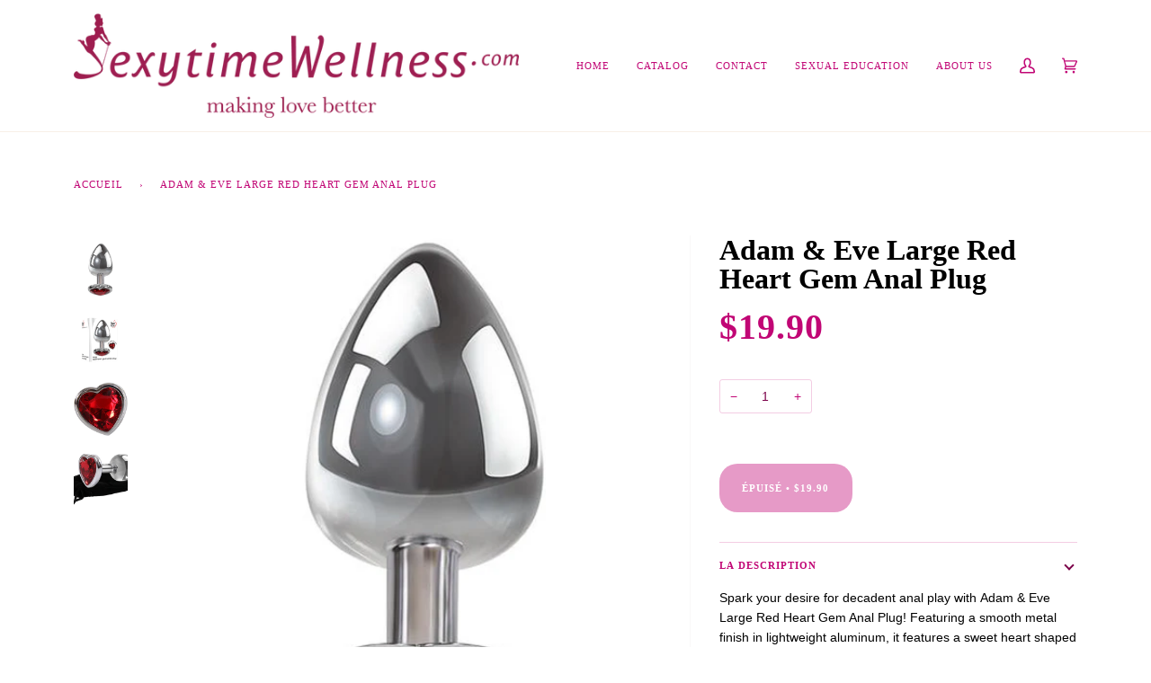

--- FILE ---
content_type: text/html; charset=utf-8
request_url: https://sexytimewellness.com/fr/products/adam-eve-large-red-heart-gem-anal-plug
body_size: 25929
content:
<!doctype html>
<html class="no-js" lang="fr"><head>

  <meta charset="utf-8">
  <meta http-equiv="X-UA-Compatible" content="IE=edge,chrome=1">
  <meta name="viewport" content="width=device-width,initial-scale=1">
  <meta name="theme-color" content="#687158"><link rel="canonical" href="https://sexytimewellness.com/fr/products/adam-eve-large-red-heart-gem-anal-plug">


  <!-- ======================= Adds ========================= -->
  <meta name="referrer" content="strict-origin-when-cross-origin" />
  <!-- ====================================================== -->

  <!-- ======================= Pipeline Theme V6.1.3 ========================= -->

  
<link rel="shortcut icon" href="data:;base64,iVBORw0KGgo="><!-- Title and description ================================================ -->
  

  
  <title>Adam &amp; Eve Large Red Heart Gem Anal Plug</title><meta name="description" content="Spark your desire for decadent anal play with Adam &amp;amp; Eve Large Red Heart Gem Anal Plug! Featuring a smooth metal finish in lightweight aluminum, it features a sweet heart shaped gem in a deep crimson red. The slim shaft will keep it from slipping out of place even during vigorous play. You will want to show off you">
  <!-- /snippets/social-meta-tags.liquid --><meta property="og:site_name" content="sexytimewellness">
<meta property="og:url" content="https://sexytimewellness.com/fr/products/adam-eve-large-red-heart-gem-anal-plug">
<meta property="og:title" content="Adam & Eve Large Red Heart Gem Anal Plug">
<meta property="og:type" content="product">
<meta property="og:description" content="Spark your desire for decadent anal play with Adam &amp;amp; Eve Large Red Heart Gem Anal Plug! Featuring a smooth metal finish in lightweight aluminum, it features a sweet heart shaped gem in a deep crimson red. The slim shaft will keep it from slipping out of place even during vigorous play. You will want to show off you"><meta property="og:price:amount" content="19.90">
  <meta property="og:price:currency" content="CAD">
      <meta property="og:image" content="http://sexytimewellness.com/cdn/shop/products/AE8102_a3e9ac33-874b-4743-8b23-e7652ce8172c.png?v=1669870834">
      <meta property="og:image:secure_url" content="https://sexytimewellness.com/cdn/shop/products/AE8102_a3e9ac33-874b-4743-8b23-e7652ce8172c.png?v=1669870834">
      <meta property="og:image:height" content="1024">
      <meta property="og:image:width" content="1024">
      <meta property="og:image" content="http://sexytimewellness.com/cdn/shop/products/ae_redheartgemanalpluglargemockbox_ed233ba6-24f6-4aa0-b931-607ad905dac7.jpg?v=1669870834">
      <meta property="og:image:secure_url" content="https://sexytimewellness.com/cdn/shop/products/ae_redheartgemanalpluglargemockbox_ed233ba6-24f6-4aa0-b931-607ad905dac7.jpg?v=1669870834">
      <meta property="og:image:height" content="940">
      <meta property="og:image:width" content="1031">
      <meta property="og:image" content="http://sexytimewellness.com/cdn/shop/products/ae_heartgemanalplug_1_91bf8766-5fc9-419b-b33d-a7cb641ef950.jpg?v=1669870834">
      <meta property="og:image:secure_url" content="https://sexytimewellness.com/cdn/shop/products/ae_heartgemanalplug_1_91bf8766-5fc9-419b-b33d-a7cb641ef950.jpg?v=1669870834">
      <meta property="og:image:height" content="1509">
      <meta property="og:image:width" content="1512">
<meta property="twitter:image" content="http://sexytimewellness.com/cdn/shop/products/AE8102_a3e9ac33-874b-4743-8b23-e7652ce8172c_1200x1200.png?v=1669870834">

<meta name="twitter:site" content="@sexytimewellne1">
<meta name="twitter:card" content="summary_large_image">
<meta name="twitter:title" content="Adam & Eve Large Red Heart Gem Anal Plug">
<meta name="twitter:description" content="Spark your desire for decadent anal play with Adam &amp;amp; Eve Large Red Heart Gem Anal Plug! Featuring a smooth metal finish in lightweight aluminum, it features a sweet heart shaped gem in a deep crimson red. The slim shaft will keep it from slipping out of place even during vigorous play. You will want to show off you">
<!-- CSS ================================================================== -->

  

  
<style data-shopify>

:root {
/* ================ Product video ================ */

---color_video_bg: #f2f2f2;


/* ================ Color Variables ================ */

/* === Backgrounds ===*/
---color-bg: #ffffff;
---color-bg-accent: #fcfaf7;

/* === Text colors ===*/
---color-text-dark: #7b0049;
---color-text: #c10675;
---color-text-light: #d4519e;

/* === Bright color ===*/
---color-primary: #d2815f;
---color-primary-hover: #c35121;
---color-primary-fade: rgba(210, 129, 95, 0.05);
---color-primary-fade-hover: rgba(210, 129, 95, 0.1);---color-primary-opposite: #ffffff;

/* === Secondary/link Color ===*/
---color-secondary: #687158;
---color-secondary-hover: #434f2d;
---color-secondary-fade: rgba(104, 113, 88, 0.05);
---color-secondary-fade-hover: rgba(104, 113, 88, 0.1);---color-secondary-opposite: #ffffff;

/* === Shades of grey ===*/
---color-a5:  rgba(193, 6, 117, 0.05);
---color-a10: rgba(193, 6, 117, 0.1);
---color-a20: rgba(193, 6, 117, 0.2);
---color-a35: rgba(193, 6, 117, 0.35);
---color-a50: rgba(193, 6, 117, 0.5);
---color-a80: rgba(193, 6, 117, 0.8);
---color-a90: rgba(193, 6, 117, 0.9);
---color-a95: rgba(193, 6, 117, 0.95);


/* ================ Inverted Color Variables ================ */

---inverse-bg: #333333;
---inverse-bg-accent: #191008;

/* === Text colors ===*/
---inverse-text-dark: #ffffff;
---inverse-text: #FFFFFF;
---inverse-text-light: #c2c2c2;

/* === Bright color ===*/
---inverse-primary: #ffe5da;
---inverse-primary-hover: #ffaf8e;
---inverse-primary-fade: rgba(255, 229, 218, 0.05);
---inverse-primary-fade-hover: rgba(255, 229, 218, 0.1);---inverse-primary-opposite: #000000;


/* === Second Color ===*/
---inverse-secondary: #dff3fd;
---inverse-secondary-hover: #91dbff;
---inverse-secondary-fade: rgba(223, 243, 253, 0.05);
---inverse-secondary-fade-hover: rgba(223, 243, 253, 0.1);---inverse-secondary-opposite: #000000;


/* === Shades of grey ===*/
---inverse-a5:  rgba(255, 255, 255, 0.05);
---inverse-a10: rgba(255, 255, 255, 0.1);
---inverse-a20: rgba(255, 255, 255, 0.2);
---inverse-a35: rgba(255, 255, 255, 0.3);
---inverse-a80: rgba(255, 255, 255, 0.8);
---inverse-a90: rgba(255, 255, 255, 0.9);
---inverse-a95: rgba(255, 255, 255, 0.95);


/* === Account Bar ===*/
---color-announcement-bg: #766456;
---color-announcement-text: #fffcf9;

/* === Nav and dropdown link background ===*/
---color-nav: #ffffff;
---color-nav-text: #c10675;
---color-nav-border: #f8f0e7;
---color-nav-a10: rgba(193, 6, 117, 0.1);
---color-nav-a50: rgba(193, 6, 117, 0.5);

/* === Site Footer ===*/
---color-footer-bg: #f9f6f2;
---color-footer-text: #766456;
---color-footer-a5: rgba(118, 100, 86, 0.05);
---color-footer-a15: rgba(118, 100, 86, 0.15);
---color-footer-a90: rgba(118, 100, 86, 0.9);

/* === Products ===*/
---product-grid-aspect-ratio: 100%;

/* === Product badges ===*/
---color-badge: #ffffff;
---color-badge-text: #656565;

/* === disabled form colors ===*/
---color-disabled-bg: #f9e6f1;
---color-disabled-text: #e9a8cf;

---inverse-disabled-bg: #474747;
---inverse-disabled-text: #7a7a7a;

/* === Button Radius === */
---button-radius: 0px;


/* ================ Typography ================ */

---font-stack-body: Figtree, sans-serif;
---font-style-body: normal;
---font-weight-body: 400;
---font-weight-body-bold: 500;
---font-adjust-body: 1.0;

---font-stack-heading: Halant, serif;
---font-style-heading: normal;
---font-weight-heading: 400;
---font-weight-heading-bold: 500;
---font-adjust-heading: 1.15;

  ---font-heading-space: initial;
  ---font-heading-caps: initial;


---font-stack-accent: Figtree, serif;
---font-style-accent: normal;
---font-weight-accent: 500;
---font-weight-accent-bold: 600;
---font-adjust-accent: 0.95;

---ico-select: url('//sexytimewellness.com/cdn/shop/t/2/assets/ico-select.svg?v=50436149302966305751632488500');

---url-zoom: url('//sexytimewellness.com/cdn/shop/t/2/assets/cursor-zoom.svg?v=140472004685691343711636034636');
---url-zoom-2x: url('//sexytimewellness.com/cdn/shop/t/2/assets/cursor-zoom-2x.svg?v=134333110720785062061636034636');



}

</style>

  <link rel="preload" href="https://sexytimewellness.com/cdn/shop/t/2/assets/theme.css?v=113461876825150090481668334730" as="style" onload="this.onload=null;this.rel='stylesheet'">
  <noscript><link rel="stylesheet" href=https://sexytimewellness.com/cdn/shop/t/2/assets/theme.css?v=113461876825150090481668334730></noscript>


  <!-- Shopify app scripts =========================================================== -->

  
  
      <script>window.performance && window.performance.mark && window.performance.mark('shopify.content_for_header.start');</script><meta id="shopify-digital-wallet" name="shopify-digital-wallet" content="/60041756870/digital_wallets/dialog">
<meta name="shopify-checkout-api-token" content="be247da259387f1ff8117401897b197d">
<meta id="in-context-paypal-metadata" data-shop-id="60041756870" data-venmo-supported="false" data-environment="production" data-locale="fr_FR" data-paypal-v4="true" data-currency="CAD">
<link rel="alternate" hreflang="x-default" href="https://sexytimewellness.com/products/adam-eve-large-red-heart-gem-anal-plug">
<link rel="alternate" hreflang="en" href="https://sexytimewellness.com/products/adam-eve-large-red-heart-gem-anal-plug">
<link rel="alternate" hreflang="fr" href="https://sexytimewellness.com/fr/products/adam-eve-large-red-heart-gem-anal-plug">
<link rel="alternate" type="application/json+oembed" href="https://sexytimewellness.com/fr/products/adam-eve-large-red-heart-gem-anal-plug.oembed">
<script async="async" src="/checkouts/internal/preloads.js?locale=fr-CA"></script>
<script id="shopify-features" type="application/json">{"accessToken":"be247da259387f1ff8117401897b197d","betas":["rich-media-storefront-analytics"],"domain":"sexytimewellness.com","predictiveSearch":true,"shopId":60041756870,"locale":"fr"}</script>
<script>var Shopify = Shopify || {};
Shopify.shop = "sexytimewellness.myshopify.com";
Shopify.locale = "fr";
Shopify.currency = {"active":"CAD","rate":"1.0"};
Shopify.country = "CA";
Shopify.theme = {"name":"Pipeline","id":127151538374,"schema_name":"Pipeline","schema_version":"6.1.3","theme_store_id":739,"role":"main"};
Shopify.theme.handle = "null";
Shopify.theme.style = {"id":null,"handle":null};
Shopify.cdnHost = "sexytimewellness.com/cdn";
Shopify.routes = Shopify.routes || {};
Shopify.routes.root = "/fr/";</script>
<script type="module">!function(o){(o.Shopify=o.Shopify||{}).modules=!0}(window);</script>
<script>!function(o){function n(){var o=[];function n(){o.push(Array.prototype.slice.apply(arguments))}return n.q=o,n}var t=o.Shopify=o.Shopify||{};t.loadFeatures=n(),t.autoloadFeatures=n()}(window);</script>
<script id="shop-js-analytics" type="application/json">{"pageType":"product"}</script>
<script defer="defer" async type="module" src="//sexytimewellness.com/cdn/shopifycloud/shop-js/modules/v2/client.init-shop-cart-sync_BcDpqI9l.fr.esm.js"></script>
<script defer="defer" async type="module" src="//sexytimewellness.com/cdn/shopifycloud/shop-js/modules/v2/chunk.common_a1Rf5Dlz.esm.js"></script>
<script defer="defer" async type="module" src="//sexytimewellness.com/cdn/shopifycloud/shop-js/modules/v2/chunk.modal_Djra7sW9.esm.js"></script>
<script type="module">
  await import("//sexytimewellness.com/cdn/shopifycloud/shop-js/modules/v2/client.init-shop-cart-sync_BcDpqI9l.fr.esm.js");
await import("//sexytimewellness.com/cdn/shopifycloud/shop-js/modules/v2/chunk.common_a1Rf5Dlz.esm.js");
await import("//sexytimewellness.com/cdn/shopifycloud/shop-js/modules/v2/chunk.modal_Djra7sW9.esm.js");

  window.Shopify.SignInWithShop?.initShopCartSync?.({"fedCMEnabled":true,"windoidEnabled":true});

</script>
<script>(function() {
  var isLoaded = false;
  function asyncLoad() {
    if (isLoaded) return;
    isLoaded = true;
    var urls = ["https:\/\/chimpstatic.com\/mcjs-connected\/js\/users\/489e4cbe4878ec3b5be0408c2\/67b372dee7ea3622e0eded000.js?shop=sexytimewellness.myshopify.com"];
    for (var i = 0; i < urls.length; i++) {
      var s = document.createElement('script');
      s.type = 'text/javascript';
      s.async = true;
      s.src = urls[i];
      var x = document.getElementsByTagName('script')[0];
      x.parentNode.insertBefore(s, x);
    }
  };
  if(window.attachEvent) {
    window.attachEvent('onload', asyncLoad);
  } else {
    window.addEventListener('load', asyncLoad, false);
  }
})();</script>
<script id="__st">var __st={"a":60041756870,"offset":-18000,"reqid":"7aa6c652-c4e6-4faa-86f3-211b08b5825d-1769214987","pageurl":"sexytimewellness.com\/fr\/products\/adam-eve-large-red-heart-gem-anal-plug","u":"be2f45dc37d5","p":"product","rtyp":"product","rid":6903414096070};</script>
<script>window.ShopifyPaypalV4VisibilityTracking = true;</script>
<script id="captcha-bootstrap">!function(){'use strict';const t='contact',e='account',n='new_comment',o=[[t,t],['blogs',n],['comments',n],[t,'customer']],c=[[e,'customer_login'],[e,'guest_login'],[e,'recover_customer_password'],[e,'create_customer']],r=t=>t.map((([t,e])=>`form[action*='/${t}']:not([data-nocaptcha='true']) input[name='form_type'][value='${e}']`)).join(','),a=t=>()=>t?[...document.querySelectorAll(t)].map((t=>t.form)):[];function s(){const t=[...o],e=r(t);return a(e)}const i='password',u='form_key',d=['recaptcha-v3-token','g-recaptcha-response','h-captcha-response',i],f=()=>{try{return window.sessionStorage}catch{return}},m='__shopify_v',_=t=>t.elements[u];function p(t,e,n=!1){try{const o=window.sessionStorage,c=JSON.parse(o.getItem(e)),{data:r}=function(t){const{data:e,action:n}=t;return t[m]||n?{data:e,action:n}:{data:t,action:n}}(c);for(const[e,n]of Object.entries(r))t.elements[e]&&(t.elements[e].value=n);n&&o.removeItem(e)}catch(o){console.error('form repopulation failed',{error:o})}}const l='form_type',E='cptcha';function T(t){t.dataset[E]=!0}const w=window,h=w.document,L='Shopify',v='ce_forms',y='captcha';let A=!1;((t,e)=>{const n=(g='f06e6c50-85a8-45c8-87d0-21a2b65856fe',I='https://cdn.shopify.com/shopifycloud/storefront-forms-hcaptcha/ce_storefront_forms_captcha_hcaptcha.v1.5.2.iife.js',D={infoText:'Protégé par hCaptcha',privacyText:'Confidentialité',termsText:'Conditions'},(t,e,n)=>{const o=w[L][v],c=o.bindForm;if(c)return c(t,g,e,D).then(n);var r;o.q.push([[t,g,e,D],n]),r=I,A||(h.body.append(Object.assign(h.createElement('script'),{id:'captcha-provider',async:!0,src:r})),A=!0)});var g,I,D;w[L]=w[L]||{},w[L][v]=w[L][v]||{},w[L][v].q=[],w[L][y]=w[L][y]||{},w[L][y].protect=function(t,e){n(t,void 0,e),T(t)},Object.freeze(w[L][y]),function(t,e,n,w,h,L){const[v,y,A,g]=function(t,e,n){const i=e?o:[],u=t?c:[],d=[...i,...u],f=r(d),m=r(i),_=r(d.filter((([t,e])=>n.includes(e))));return[a(f),a(m),a(_),s()]}(w,h,L),I=t=>{const e=t.target;return e instanceof HTMLFormElement?e:e&&e.form},D=t=>v().includes(t);t.addEventListener('submit',(t=>{const e=I(t);if(!e)return;const n=D(e)&&!e.dataset.hcaptchaBound&&!e.dataset.recaptchaBound,o=_(e),c=g().includes(e)&&(!o||!o.value);(n||c)&&t.preventDefault(),c&&!n&&(function(t){try{if(!f())return;!function(t){const e=f();if(!e)return;const n=_(t);if(!n)return;const o=n.value;o&&e.removeItem(o)}(t);const e=Array.from(Array(32),(()=>Math.random().toString(36)[2])).join('');!function(t,e){_(t)||t.append(Object.assign(document.createElement('input'),{type:'hidden',name:u})),t.elements[u].value=e}(t,e),function(t,e){const n=f();if(!n)return;const o=[...t.querySelectorAll(`input[type='${i}']`)].map((({name:t})=>t)),c=[...d,...o],r={};for(const[a,s]of new FormData(t).entries())c.includes(a)||(r[a]=s);n.setItem(e,JSON.stringify({[m]:1,action:t.action,data:r}))}(t,e)}catch(e){console.error('failed to persist form',e)}}(e),e.submit())}));const S=(t,e)=>{t&&!t.dataset[E]&&(n(t,e.some((e=>e===t))),T(t))};for(const o of['focusin','change'])t.addEventListener(o,(t=>{const e=I(t);D(e)&&S(e,y())}));const B=e.get('form_key'),M=e.get(l),P=B&&M;t.addEventListener('DOMContentLoaded',(()=>{const t=y();if(P)for(const e of t)e.elements[l].value===M&&p(e,B);[...new Set([...A(),...v().filter((t=>'true'===t.dataset.shopifyCaptcha))])].forEach((e=>S(e,t)))}))}(h,new URLSearchParams(w.location.search),n,t,e,['guest_login'])})(!0,!0)}();</script>
<script integrity="sha256-4kQ18oKyAcykRKYeNunJcIwy7WH5gtpwJnB7kiuLZ1E=" data-source-attribution="shopify.loadfeatures" defer="defer" src="//sexytimewellness.com/cdn/shopifycloud/storefront/assets/storefront/load_feature-a0a9edcb.js" crossorigin="anonymous"></script>
<script data-source-attribution="shopify.dynamic_checkout.dynamic.init">var Shopify=Shopify||{};Shopify.PaymentButton=Shopify.PaymentButton||{isStorefrontPortableWallets:!0,init:function(){window.Shopify.PaymentButton.init=function(){};var t=document.createElement("script");t.src="https://sexytimewellness.com/cdn/shopifycloud/portable-wallets/latest/portable-wallets.fr.js",t.type="module",document.head.appendChild(t)}};
</script>
<script data-source-attribution="shopify.dynamic_checkout.buyer_consent">
  function portableWalletsHideBuyerConsent(e){var t=document.getElementById("shopify-buyer-consent"),n=document.getElementById("shopify-subscription-policy-button");t&&n&&(t.classList.add("hidden"),t.setAttribute("aria-hidden","true"),n.removeEventListener("click",e))}function portableWalletsShowBuyerConsent(e){var t=document.getElementById("shopify-buyer-consent"),n=document.getElementById("shopify-subscription-policy-button");t&&n&&(t.classList.remove("hidden"),t.removeAttribute("aria-hidden"),n.addEventListener("click",e))}window.Shopify?.PaymentButton&&(window.Shopify.PaymentButton.hideBuyerConsent=portableWalletsHideBuyerConsent,window.Shopify.PaymentButton.showBuyerConsent=portableWalletsShowBuyerConsent);
</script>
<script>
  function portableWalletsCleanup(e){e&&e.src&&console.error("Failed to load portable wallets script "+e.src);var t=document.querySelectorAll("shopify-accelerated-checkout .shopify-payment-button__skeleton, shopify-accelerated-checkout-cart .wallet-cart-button__skeleton"),e=document.getElementById("shopify-buyer-consent");for(let e=0;e<t.length;e++)t[e].remove();e&&e.remove()}function portableWalletsNotLoadedAsModule(e){e instanceof ErrorEvent&&"string"==typeof e.message&&e.message.includes("import.meta")&&"string"==typeof e.filename&&e.filename.includes("portable-wallets")&&(window.removeEventListener("error",portableWalletsNotLoadedAsModule),window.Shopify.PaymentButton.failedToLoad=e,"loading"===document.readyState?document.addEventListener("DOMContentLoaded",window.Shopify.PaymentButton.init):window.Shopify.PaymentButton.init())}window.addEventListener("error",portableWalletsNotLoadedAsModule);
</script>

<script type="module" src="https://sexytimewellness.com/cdn/shopifycloud/portable-wallets/latest/portable-wallets.fr.js" onError="portableWalletsCleanup(this)" crossorigin="anonymous"></script>
<script nomodule>
  document.addEventListener("DOMContentLoaded", portableWalletsCleanup);
</script>

<link id="shopify-accelerated-checkout-styles" rel="stylesheet" media="screen" href="https://sexytimewellness.com/cdn/shopifycloud/portable-wallets/latest/accelerated-checkout-backwards-compat.css" crossorigin="anonymous">
<style id="shopify-accelerated-checkout-cart">
        #shopify-buyer-consent {
  margin-top: 1em;
  display: inline-block;
  width: 100%;
}

#shopify-buyer-consent.hidden {
  display: none;
}

#shopify-subscription-policy-button {
  background: none;
  border: none;
  padding: 0;
  text-decoration: underline;
  font-size: inherit;
  cursor: pointer;
}

#shopify-subscription-policy-button::before {
  box-shadow: none;
}

      </style>

<script>window.performance && window.performance.mark && window.performance.mark('shopify.content_for_header.end');</script>
  
  

<script src="https://cdn.shopify.com/extensions/d5ae9156-9c2f-4db3-adc7-5513f9120b0d/currency-converter-bear-32/assets/widget.js" type="text/javascript" defer="defer"></script>
<link href="https://monorail-edge.shopifysvc.com" rel="dns-prefetch">
<script>(function(){if ("sendBeacon" in navigator && "performance" in window) {try {var session_token_from_headers = performance.getEntriesByType('navigation')[0].serverTiming.find(x => x.name == '_s').description;} catch {var session_token_from_headers = undefined;}var session_cookie_matches = document.cookie.match(/_shopify_s=([^;]*)/);var session_token_from_cookie = session_cookie_matches && session_cookie_matches.length === 2 ? session_cookie_matches[1] : "";var session_token = session_token_from_headers || session_token_from_cookie || "";function handle_abandonment_event(e) {var entries = performance.getEntries().filter(function(entry) {return /monorail-edge.shopifysvc.com/.test(entry.name);});if (!window.abandonment_tracked && entries.length === 0) {window.abandonment_tracked = true;var currentMs = Date.now();var navigation_start = performance.timing.navigationStart;var payload = {shop_id: 60041756870,url: window.location.href,navigation_start,duration: currentMs - navigation_start,session_token,page_type: "product"};window.navigator.sendBeacon("https://monorail-edge.shopifysvc.com/v1/produce", JSON.stringify({schema_id: "online_store_buyer_site_abandonment/1.1",payload: payload,metadata: {event_created_at_ms: currentMs,event_sent_at_ms: currentMs}}));}}window.addEventListener('pagehide', handle_abandonment_event);}}());</script>
<script id="web-pixels-manager-setup">(function e(e,d,r,n,o){if(void 0===o&&(o={}),!Boolean(null===(a=null===(i=window.Shopify)||void 0===i?void 0:i.analytics)||void 0===a?void 0:a.replayQueue)){var i,a;window.Shopify=window.Shopify||{};var t=window.Shopify;t.analytics=t.analytics||{};var s=t.analytics;s.replayQueue=[],s.publish=function(e,d,r){return s.replayQueue.push([e,d,r]),!0};try{self.performance.mark("wpm:start")}catch(e){}var l=function(){var e={modern:/Edge?\/(1{2}[4-9]|1[2-9]\d|[2-9]\d{2}|\d{4,})\.\d+(\.\d+|)|Firefox\/(1{2}[4-9]|1[2-9]\d|[2-9]\d{2}|\d{4,})\.\d+(\.\d+|)|Chrom(ium|e)\/(9{2}|\d{3,})\.\d+(\.\d+|)|(Maci|X1{2}).+ Version\/(15\.\d+|(1[6-9]|[2-9]\d|\d{3,})\.\d+)([,.]\d+|)( \(\w+\)|)( Mobile\/\w+|) Safari\/|Chrome.+OPR\/(9{2}|\d{3,})\.\d+\.\d+|(CPU[ +]OS|iPhone[ +]OS|CPU[ +]iPhone|CPU IPhone OS|CPU iPad OS)[ +]+(15[._]\d+|(1[6-9]|[2-9]\d|\d{3,})[._]\d+)([._]\d+|)|Android:?[ /-](13[3-9]|1[4-9]\d|[2-9]\d{2}|\d{4,})(\.\d+|)(\.\d+|)|Android.+Firefox\/(13[5-9]|1[4-9]\d|[2-9]\d{2}|\d{4,})\.\d+(\.\d+|)|Android.+Chrom(ium|e)\/(13[3-9]|1[4-9]\d|[2-9]\d{2}|\d{4,})\.\d+(\.\d+|)|SamsungBrowser\/([2-9]\d|\d{3,})\.\d+/,legacy:/Edge?\/(1[6-9]|[2-9]\d|\d{3,})\.\d+(\.\d+|)|Firefox\/(5[4-9]|[6-9]\d|\d{3,})\.\d+(\.\d+|)|Chrom(ium|e)\/(5[1-9]|[6-9]\d|\d{3,})\.\d+(\.\d+|)([\d.]+$|.*Safari\/(?![\d.]+ Edge\/[\d.]+$))|(Maci|X1{2}).+ Version\/(10\.\d+|(1[1-9]|[2-9]\d|\d{3,})\.\d+)([,.]\d+|)( \(\w+\)|)( Mobile\/\w+|) Safari\/|Chrome.+OPR\/(3[89]|[4-9]\d|\d{3,})\.\d+\.\d+|(CPU[ +]OS|iPhone[ +]OS|CPU[ +]iPhone|CPU IPhone OS|CPU iPad OS)[ +]+(10[._]\d+|(1[1-9]|[2-9]\d|\d{3,})[._]\d+)([._]\d+|)|Android:?[ /-](13[3-9]|1[4-9]\d|[2-9]\d{2}|\d{4,})(\.\d+|)(\.\d+|)|Mobile Safari.+OPR\/([89]\d|\d{3,})\.\d+\.\d+|Android.+Firefox\/(13[5-9]|1[4-9]\d|[2-9]\d{2}|\d{4,})\.\d+(\.\d+|)|Android.+Chrom(ium|e)\/(13[3-9]|1[4-9]\d|[2-9]\d{2}|\d{4,})\.\d+(\.\d+|)|Android.+(UC? ?Browser|UCWEB|U3)[ /]?(15\.([5-9]|\d{2,})|(1[6-9]|[2-9]\d|\d{3,})\.\d+)\.\d+|SamsungBrowser\/(5\.\d+|([6-9]|\d{2,})\.\d+)|Android.+MQ{2}Browser\/(14(\.(9|\d{2,})|)|(1[5-9]|[2-9]\d|\d{3,})(\.\d+|))(\.\d+|)|K[Aa][Ii]OS\/(3\.\d+|([4-9]|\d{2,})\.\d+)(\.\d+|)/},d=e.modern,r=e.legacy,n=navigator.userAgent;return n.match(d)?"modern":n.match(r)?"legacy":"unknown"}(),u="modern"===l?"modern":"legacy",c=(null!=n?n:{modern:"",legacy:""})[u],f=function(e){return[e.baseUrl,"/wpm","/b",e.hashVersion,"modern"===e.buildTarget?"m":"l",".js"].join("")}({baseUrl:d,hashVersion:r,buildTarget:u}),m=function(e){var d=e.version,r=e.bundleTarget,n=e.surface,o=e.pageUrl,i=e.monorailEndpoint;return{emit:function(e){var a=e.status,t=e.errorMsg,s=(new Date).getTime(),l=JSON.stringify({metadata:{event_sent_at_ms:s},events:[{schema_id:"web_pixels_manager_load/3.1",payload:{version:d,bundle_target:r,page_url:o,status:a,surface:n,error_msg:t},metadata:{event_created_at_ms:s}}]});if(!i)return console&&console.warn&&console.warn("[Web Pixels Manager] No Monorail endpoint provided, skipping logging."),!1;try{return self.navigator.sendBeacon.bind(self.navigator)(i,l)}catch(e){}var u=new XMLHttpRequest;try{return u.open("POST",i,!0),u.setRequestHeader("Content-Type","text/plain"),u.send(l),!0}catch(e){return console&&console.warn&&console.warn("[Web Pixels Manager] Got an unhandled error while logging to Monorail."),!1}}}}({version:r,bundleTarget:l,surface:e.surface,pageUrl:self.location.href,monorailEndpoint:e.monorailEndpoint});try{o.browserTarget=l,function(e){var d=e.src,r=e.async,n=void 0===r||r,o=e.onload,i=e.onerror,a=e.sri,t=e.scriptDataAttributes,s=void 0===t?{}:t,l=document.createElement("script"),u=document.querySelector("head"),c=document.querySelector("body");if(l.async=n,l.src=d,a&&(l.integrity=a,l.crossOrigin="anonymous"),s)for(var f in s)if(Object.prototype.hasOwnProperty.call(s,f))try{l.dataset[f]=s[f]}catch(e){}if(o&&l.addEventListener("load",o),i&&l.addEventListener("error",i),u)u.appendChild(l);else{if(!c)throw new Error("Did not find a head or body element to append the script");c.appendChild(l)}}({src:f,async:!0,onload:function(){if(!function(){var e,d;return Boolean(null===(d=null===(e=window.Shopify)||void 0===e?void 0:e.analytics)||void 0===d?void 0:d.initialized)}()){var d=window.webPixelsManager.init(e)||void 0;if(d){var r=window.Shopify.analytics;r.replayQueue.forEach((function(e){var r=e[0],n=e[1],o=e[2];d.publishCustomEvent(r,n,o)})),r.replayQueue=[],r.publish=d.publishCustomEvent,r.visitor=d.visitor,r.initialized=!0}}},onerror:function(){return m.emit({status:"failed",errorMsg:"".concat(f," has failed to load")})},sri:function(e){var d=/^sha384-[A-Za-z0-9+/=]+$/;return"string"==typeof e&&d.test(e)}(c)?c:"",scriptDataAttributes:o}),m.emit({status:"loading"})}catch(e){m.emit({status:"failed",errorMsg:(null==e?void 0:e.message)||"Unknown error"})}}})({shopId: 60041756870,storefrontBaseUrl: "https://sexytimewellness.com",extensionsBaseUrl: "https://extensions.shopifycdn.com/cdn/shopifycloud/web-pixels-manager",monorailEndpoint: "https://monorail-edge.shopifysvc.com/unstable/produce_batch",surface: "storefront-renderer",enabledBetaFlags: ["2dca8a86"],webPixelsConfigList: [{"id":"149815582","eventPayloadVersion":"v1","runtimeContext":"LAX","scriptVersion":"1","type":"CUSTOM","privacyPurposes":["ANALYTICS"],"name":"Google Analytics tag (migrated)"},{"id":"shopify-app-pixel","configuration":"{}","eventPayloadVersion":"v1","runtimeContext":"STRICT","scriptVersion":"0450","apiClientId":"shopify-pixel","type":"APP","privacyPurposes":["ANALYTICS","MARKETING"]},{"id":"shopify-custom-pixel","eventPayloadVersion":"v1","runtimeContext":"LAX","scriptVersion":"0450","apiClientId":"shopify-pixel","type":"CUSTOM","privacyPurposes":["ANALYTICS","MARKETING"]}],isMerchantRequest: false,initData: {"shop":{"name":"sexytimewellness","paymentSettings":{"currencyCode":"CAD"},"myshopifyDomain":"sexytimewellness.myshopify.com","countryCode":"CA","storefrontUrl":"https:\/\/sexytimewellness.com\/fr"},"customer":null,"cart":null,"checkout":null,"productVariants":[{"price":{"amount":19.9,"currencyCode":"CAD"},"product":{"title":"Adam \u0026 Eve Large Red Heart Gem Anal Plug","vendor":"Adam \u0026 Eve","id":"6903414096070","untranslatedTitle":"Adam \u0026 Eve Large Red Heart Gem Anal Plug","url":"\/fr\/products\/adam-eve-large-red-heart-gem-anal-plug","type":"Anal Toys"},"id":"44083055427870","image":{"src":"\/\/sexytimewellness.com\/cdn\/shop\/products\/AE8102_a3e9ac33-874b-4743-8b23-e7652ce8172c.png?v=1669870834"},"sku":"AE8126","title":"Default","untranslatedTitle":"Default"}],"purchasingCompany":null},},"https://sexytimewellness.com/cdn","fcfee988w5aeb613cpc8e4bc33m6693e112",{"modern":"","legacy":""},{"shopId":"60041756870","storefrontBaseUrl":"https:\/\/sexytimewellness.com","extensionBaseUrl":"https:\/\/extensions.shopifycdn.com\/cdn\/shopifycloud\/web-pixels-manager","surface":"storefront-renderer","enabledBetaFlags":"[\"2dca8a86\"]","isMerchantRequest":"false","hashVersion":"fcfee988w5aeb613cpc8e4bc33m6693e112","publish":"custom","events":"[[\"page_viewed\",{}],[\"product_viewed\",{\"productVariant\":{\"price\":{\"amount\":19.9,\"currencyCode\":\"CAD\"},\"product\":{\"title\":\"Adam \u0026 Eve Large Red Heart Gem Anal Plug\",\"vendor\":\"Adam \u0026 Eve\",\"id\":\"6903414096070\",\"untranslatedTitle\":\"Adam \u0026 Eve Large Red Heart Gem Anal Plug\",\"url\":\"\/fr\/products\/adam-eve-large-red-heart-gem-anal-plug\",\"type\":\"Anal Toys\"},\"id\":\"44083055427870\",\"image\":{\"src\":\"\/\/sexytimewellness.com\/cdn\/shop\/products\/AE8102_a3e9ac33-874b-4743-8b23-e7652ce8172c.png?v=1669870834\"},\"sku\":\"AE8126\",\"title\":\"Default\",\"untranslatedTitle\":\"Default\"}}]]"});</script><script>
  window.ShopifyAnalytics = window.ShopifyAnalytics || {};
  window.ShopifyAnalytics.meta = window.ShopifyAnalytics.meta || {};
  window.ShopifyAnalytics.meta.currency = 'CAD';
  var meta = {"product":{"id":6903414096070,"gid":"gid:\/\/shopify\/Product\/6903414096070","vendor":"Adam \u0026 Eve","type":"Anal Toys","handle":"adam-eve-large-red-heart-gem-anal-plug","variants":[{"id":44083055427870,"price":1990,"name":"Adam \u0026 Eve Large Red Heart Gem Anal Plug","public_title":null,"sku":"AE8126"}],"remote":false},"page":{"pageType":"product","resourceType":"product","resourceId":6903414096070,"requestId":"7aa6c652-c4e6-4faa-86f3-211b08b5825d-1769214987"}};
  for (var attr in meta) {
    window.ShopifyAnalytics.meta[attr] = meta[attr];
  }
</script>
<script class="analytics">
  (function () {
    var customDocumentWrite = function(content) {
      var jquery = null;

      if (window.jQuery) {
        jquery = window.jQuery;
      } else if (window.Checkout && window.Checkout.$) {
        jquery = window.Checkout.$;
      }

      if (jquery) {
        jquery('body').append(content);
      }
    };

    var hasLoggedConversion = function(token) {
      if (token) {
        return document.cookie.indexOf('loggedConversion=' + token) !== -1;
      }
      return false;
    }

    var setCookieIfConversion = function(token) {
      if (token) {
        var twoMonthsFromNow = new Date(Date.now());
        twoMonthsFromNow.setMonth(twoMonthsFromNow.getMonth() + 2);

        document.cookie = 'loggedConversion=' + token + '; expires=' + twoMonthsFromNow;
      }
    }

    var trekkie = window.ShopifyAnalytics.lib = window.trekkie = window.trekkie || [];
    if (trekkie.integrations) {
      return;
    }
    trekkie.methods = [
      'identify',
      'page',
      'ready',
      'track',
      'trackForm',
      'trackLink'
    ];
    trekkie.factory = function(method) {
      return function() {
        var args = Array.prototype.slice.call(arguments);
        args.unshift(method);
        trekkie.push(args);
        return trekkie;
      };
    };
    for (var i = 0; i < trekkie.methods.length; i++) {
      var key = trekkie.methods[i];
      trekkie[key] = trekkie.factory(key);
    }
    trekkie.load = function(config) {
      trekkie.config = config || {};
      trekkie.config.initialDocumentCookie = document.cookie;
      var first = document.getElementsByTagName('script')[0];
      var script = document.createElement('script');
      script.type = 'text/javascript';
      script.onerror = function(e) {
        var scriptFallback = document.createElement('script');
        scriptFallback.type = 'text/javascript';
        scriptFallback.onerror = function(error) {
                var Monorail = {
      produce: function produce(monorailDomain, schemaId, payload) {
        var currentMs = new Date().getTime();
        var event = {
          schema_id: schemaId,
          payload: payload,
          metadata: {
            event_created_at_ms: currentMs,
            event_sent_at_ms: currentMs
          }
        };
        return Monorail.sendRequest("https://" + monorailDomain + "/v1/produce", JSON.stringify(event));
      },
      sendRequest: function sendRequest(endpointUrl, payload) {
        // Try the sendBeacon API
        if (window && window.navigator && typeof window.navigator.sendBeacon === 'function' && typeof window.Blob === 'function' && !Monorail.isIos12()) {
          var blobData = new window.Blob([payload], {
            type: 'text/plain'
          });

          if (window.navigator.sendBeacon(endpointUrl, blobData)) {
            return true;
          } // sendBeacon was not successful

        } // XHR beacon

        var xhr = new XMLHttpRequest();

        try {
          xhr.open('POST', endpointUrl);
          xhr.setRequestHeader('Content-Type', 'text/plain');
          xhr.send(payload);
        } catch (e) {
          console.log(e);
        }

        return false;
      },
      isIos12: function isIos12() {
        return window.navigator.userAgent.lastIndexOf('iPhone; CPU iPhone OS 12_') !== -1 || window.navigator.userAgent.lastIndexOf('iPad; CPU OS 12_') !== -1;
      }
    };
    Monorail.produce('monorail-edge.shopifysvc.com',
      'trekkie_storefront_load_errors/1.1',
      {shop_id: 60041756870,
      theme_id: 127151538374,
      app_name: "storefront",
      context_url: window.location.href,
      source_url: "//sexytimewellness.com/cdn/s/trekkie.storefront.8d95595f799fbf7e1d32231b9a28fd43b70c67d3.min.js"});

        };
        scriptFallback.async = true;
        scriptFallback.src = '//sexytimewellness.com/cdn/s/trekkie.storefront.8d95595f799fbf7e1d32231b9a28fd43b70c67d3.min.js';
        first.parentNode.insertBefore(scriptFallback, first);
      };
      script.async = true;
      script.src = '//sexytimewellness.com/cdn/s/trekkie.storefront.8d95595f799fbf7e1d32231b9a28fd43b70c67d3.min.js';
      first.parentNode.insertBefore(script, first);
    };
    trekkie.load(
      {"Trekkie":{"appName":"storefront","development":false,"defaultAttributes":{"shopId":60041756870,"isMerchantRequest":null,"themeId":127151538374,"themeCityHash":"13546831243361875921","contentLanguage":"fr","currency":"CAD","eventMetadataId":"4986d02c-83d3-4c1a-bbb8-42be0675a13a"},"isServerSideCookieWritingEnabled":true,"monorailRegion":"shop_domain","enabledBetaFlags":["65f19447"]},"Session Attribution":{},"S2S":{"facebookCapiEnabled":false,"source":"trekkie-storefront-renderer","apiClientId":580111}}
    );

    var loaded = false;
    trekkie.ready(function() {
      if (loaded) return;
      loaded = true;

      window.ShopifyAnalytics.lib = window.trekkie;

      var originalDocumentWrite = document.write;
      document.write = customDocumentWrite;
      try { window.ShopifyAnalytics.merchantGoogleAnalytics.call(this); } catch(error) {};
      document.write = originalDocumentWrite;

      window.ShopifyAnalytics.lib.page(null,{"pageType":"product","resourceType":"product","resourceId":6903414096070,"requestId":"7aa6c652-c4e6-4faa-86f3-211b08b5825d-1769214987","shopifyEmitted":true});

      var match = window.location.pathname.match(/checkouts\/(.+)\/(thank_you|post_purchase)/)
      var token = match? match[1]: undefined;
      if (!hasLoggedConversion(token)) {
        setCookieIfConversion(token);
        window.ShopifyAnalytics.lib.track("Viewed Product",{"currency":"CAD","variantId":44083055427870,"productId":6903414096070,"productGid":"gid:\/\/shopify\/Product\/6903414096070","name":"Adam \u0026 Eve Large Red Heart Gem Anal Plug","price":"19.90","sku":"AE8126","brand":"Adam \u0026 Eve","variant":null,"category":"Anal Toys","nonInteraction":true,"remote":false},undefined,undefined,{"shopifyEmitted":true});
      window.ShopifyAnalytics.lib.track("monorail:\/\/trekkie_storefront_viewed_product\/1.1",{"currency":"CAD","variantId":44083055427870,"productId":6903414096070,"productGid":"gid:\/\/shopify\/Product\/6903414096070","name":"Adam \u0026 Eve Large Red Heart Gem Anal Plug","price":"19.90","sku":"AE8126","brand":"Adam \u0026 Eve","variant":null,"category":"Anal Toys","nonInteraction":true,"remote":false,"referer":"https:\/\/sexytimewellness.com\/fr\/products\/adam-eve-large-red-heart-gem-anal-plug"});
      }
    });


        var eventsListenerScript = document.createElement('script');
        eventsListenerScript.async = true;
        eventsListenerScript.src = "//sexytimewellness.com/cdn/shopifycloud/storefront/assets/shop_events_listener-3da45d37.js";
        document.getElementsByTagName('head')[0].appendChild(eventsListenerScript);

})();</script>
  <script>
  if (!window.ga || (window.ga && typeof window.ga !== 'function')) {
    window.ga = function ga() {
      (window.ga.q = window.ga.q || []).push(arguments);
      if (window.Shopify && window.Shopify.analytics && typeof window.Shopify.analytics.publish === 'function') {
        window.Shopify.analytics.publish("ga_stub_called", {}, {sendTo: "google_osp_migration"});
      }
      console.error("Shopify's Google Analytics stub called with:", Array.from(arguments), "\nSee https://help.shopify.com/manual/promoting-marketing/pixels/pixel-migration#google for more information.");
    };
    if (window.Shopify && window.Shopify.analytics && typeof window.Shopify.analytics.publish === 'function') {
      window.Shopify.analytics.publish("ga_stub_initialized", {}, {sendTo: "google_osp_migration"});
    }
  }
</script>
<script
  defer
  src="https://sexytimewellness.com/cdn/shopifycloud/perf-kit/shopify-perf-kit-3.0.4.min.js"
  data-application="storefront-renderer"
  data-shop-id="60041756870"
  data-render-region="gcp-us-central1"
  data-page-type="product"
  data-theme-instance-id="127151538374"
  data-theme-name="Pipeline"
  data-theme-version="6.1.3"
  data-monorail-region="shop_domain"
  data-resource-timing-sampling-rate="10"
  data-shs="true"
  data-shs-beacon="true"
  data-shs-export-with-fetch="true"
  data-shs-logs-sample-rate="1"
  data-shs-beacon-endpoint="https://sexytimewellness.com/api/collect"
></script>
</head>

<body id="adam-amp-eve-large-red-heart-gem-anal-plug" class="template-product ">

   <!-- Google Tag Manager (noscript) -->
  <noscript><iframe src="https://www.googletagmanager.com/ns.html?id=GTM-T2MHSW6"
  height="0" width="0" style="display:none;visibility:hidden"></iframe></noscript>
  <!-- End Google Tag Manager (noscript) -->
  
  <a class="in-page-link visually-hidden skip-link" href="#MainContent">Passer au contenu</a>

  <div id="shopify-section-announcement" class="shopify-section">
</div>
  <div id="shopify-section-header" class="shopify-section"><style> 
  :root { 
    ---color-nav-text-transparent: #c10675; 
    --menu-height: calc(146px);
  } 
</style>













<div class="header__wrapper"
  data-header-wrapper
  style="--bar-opacity: 0; --bar-width: 0; --bar-left: 0;"
  data-header-transparent="false"
  data-underline-current="false"
  data-header-sticky="static"
  data-header-style="split"
  data-section-id="header"
  data-section-type="header">

  <header class="theme__header" role="banner" data-header-height>
    <div class="wrapper">
      <div class="header__mobile">
        
    <div class="header__mobile__left">
      <button class="header__mobile__button"      
        data-drawer-toggle="hamburger"
        aria-label="Ouvrir le menu" 
        aria-haspopup="true" 
        aria-expanded="false" 
        aria-controls="header-menu">
        <svg aria-hidden="true" focusable="false" role="presentation" class="icon icon-nav" viewBox="0 0 25 25"><path d="M0 4.062h25v2H0zm0 7h25v2H0zm0 7h25v2H0z"/></svg>
      </button>
    </div>
    
<div class="header__logo header__logo--image">
    <a class="header__logo__link" 
        href="/fr"
        style="width: 495px;">
      
<img data-src="https://sexytimewellness.com/cdn/shop/files/STW_Logo_{width}x.png?v=1635353303"
          class="lazyload logo__img logo__img--color"
          width="1949"
          height="459"
          data-widths="[110, 160, 220, 320, 480, 540, 720, 900]"
          data-sizes="auto"
          data-aspectratio="4.246187363834423"
          alt="Sexy time wellness making love better">
      
      

      
        <noscript>
          <img class="logo__img" style="opacity: 1;" src="https://sexytimewellness.com/cdn/shop/files/STW_Logo_360x.png?v=1635353303" alt="Sexy time wellness making love better"/>
        </noscript>
      
    </a>
  </div>

    <div class="header__mobile__right">
      <a class="header__mobile__button"
       data-drawer-toggle="drawer-cart"
        href="/fr/cart">
        <svg aria-hidden="true" focusable="false" role="presentation" class="icon icon-cart" viewBox="0 0 25 25"><path d="M5.058 23a2 2 0 104.001-.001A2 2 0 005.058 23zm12.079 0c0 1.104.896 2 2 2s1.942-.896 1.942-2-.838-2-1.942-2-2 .896-2 2zM0 1a1 1 0 001 1h1.078l.894 3.341L5.058 13c0 .072.034.134.042.204l-1.018 4.58A.997.997 0 005.058 19h16.71a1 1 0 000-2H6.306l.458-2.061c.1.017.19.061.294.061h12.31c1.104 0 1.712-.218 2.244-1.5l3.248-6.964C25.423 4.75 24.186 4 23.079 4H5.058c-.157 0-.292.054-.438.088L3.844.772A1 1 0 002.87 0H1a1 1 0 00-1 1zm5.098 5H22.93l-3.192 6.798c-.038.086-.07.147-.094.19-.067.006-.113.012-.277.012H7.058v-.198l-.038-.195L5.098 6z"/></svg>
        <span class="visually-hidden">Panier</span>
        
  <span class="header__cart__status">
    <span data-header-cart-price="0">
      <span class="money conversion-bear-money">$0.00</span>
    </span>
    <span data-header-cart-count="0">
      (0)
    </span>
    
<span data-header-cart-full="false"></span>
  </span>

      </a>
    </div>

      </div>
      <div data-header-desktop class="header__desktop header__desktop--split"><div  data-takes-space class="header__desktop__bar__l">
              
<div class="header__logo header__logo--image">
    <a class="header__logo__link" 
        href="/fr"
        style="width: 495px;">
      
<img data-src="https://sexytimewellness.com/cdn/shop/files/STW_Logo_{width}x.png?v=1635353303"
          class="lazyload logo__img logo__img--color"
          width="1949"
          height="459"
          data-widths="[110, 160, 220, 320, 480, 540, 720, 900]"
          data-sizes="auto"
          data-aspectratio="4.246187363834423"
          alt="Sexy time wellness making love better">
      
      

      
        <noscript>
          <img class="logo__img" style="opacity: 1;" src="https://sexytimewellness.com/cdn/shop/files/STW_Logo_360x.png?v=1635353303" alt="Sexy time wellness making love better"/>
        </noscript>
      
    </a>
  </div>

            </div>
            <div  data-takes-space class="header__desktop__bar__r">
              <div class="header__desktop__bar__inline">
                
  <nav class="header__menu">
    <div class="header__menu__inner" data-text-items-wrapper>
      
        

<div class="menu__item  child"
  data-main-menu-text-item
  >
  <a href="/fr" data-top-link class="navlink navlink--toplevel">
    <span class="navtext">Home</span>
  </a>
  
</div>

      
        

<div class="menu__item  child"
  data-main-menu-text-item
  >
  <a href="/fr/collections/all" data-top-link class="navlink navlink--toplevel">
    <span class="navtext">Catalog</span>
  </a>
  
</div>

      
        

<div class="menu__item  child"
  data-main-menu-text-item
  >
  <a href="/fr/pages/contact" data-top-link class="navlink navlink--toplevel">
    <span class="navtext">Contact</span>
  </a>
  
</div>

      
        

<div class="menu__item  child"
  data-main-menu-text-item
  >
  <a href="/fr/blogs/sexual-education/blog" data-top-link class="navlink navlink--toplevel">
    <span class="navtext">Sexual Education</span>
  </a>
  
</div>

      
        

<div class="menu__item  child"
  data-main-menu-text-item
  >
  <a href="/fr/pages/about-us" data-top-link class="navlink navlink--toplevel">
    <span class="navtext">About Us</span>
  </a>
  
</div>

      
      <div class="hover__bar"></div>
      <div class="hover__bg"></div>
    </div>
  </nav>

                
<div class="header__desktop__buttons header__desktop__buttons--icons" ><div class="header__desktop__button " >
        <a href="/fr/account" class="navlink">
          
            <svg aria-hidden="true" focusable="false" role="presentation" class="icon icon-account" viewBox="0 0 16 16"><path d="M10.713 8.771c.31.112.53.191.743.27.555.204.985.372 1.367.539 1.229.535 1.993 1.055 2.418 1.885.464.937.722 1.958.758 2.997.03.84-.662 1.538-1.524 1.538H1.525c-.862 0-1.554-.697-1.524-1.538a7.36 7.36 0 01.767-3.016c.416-.811 1.18-1.33 2.41-1.866a25.25 25.25 0 011.366-.54l.972-.35a1.42 1.42 0 00-.006-.072c-.937-1.086-1.369-2.267-1.369-4.17C4.141 1.756 5.517 0 8.003 0c2.485 0 3.856 1.755 3.856 4.448 0 2.03-.492 3.237-1.563 4.386.169-.18.197-.253.207-.305a1.2 1.2 0 00-.019.16l.228.082zm-9.188 5.742h12.95a5.88 5.88 0 00-.608-2.402c-.428-.835-2.214-1.414-4.46-2.224-.608-.218-.509-1.765-.24-2.053.631-.677 1.166-1.471 1.166-3.386 0-1.934-.782-2.96-2.33-2.96-1.549 0-2.336 1.026-2.336 2.96 0 1.915.534 2.709 1.165 3.386.27.288.369 1.833-.238 2.053-2.245.81-4.033 1.389-4.462 2.224a5.88 5.88 0 00-.607 2.402z"/></svg>
            <span class="visually-hidden">Mon compte</span>
          
        </a>
      </div>
    

    

    <div class="header__desktop__button " >
      <a href="/fr/cart" 
        class="navlink navlink--cart" 
        data-drawer-toggle="drawer-cart">
        
          <svg aria-hidden="true" focusable="false" role="presentation" class="icon icon-cart" viewBox="0 0 25 25"><path d="M5.058 23a2 2 0 104.001-.001A2 2 0 005.058 23zm12.079 0c0 1.104.896 2 2 2s1.942-.896 1.942-2-.838-2-1.942-2-2 .896-2 2zM0 1a1 1 0 001 1h1.078l.894 3.341L5.058 13c0 .072.034.134.042.204l-1.018 4.58A.997.997 0 005.058 19h16.71a1 1 0 000-2H6.306l.458-2.061c.1.017.19.061.294.061h12.31c1.104 0 1.712-.218 2.244-1.5l3.248-6.964C25.423 4.75 24.186 4 23.079 4H5.058c-.157 0-.292.054-.438.088L3.844.772A1 1 0 002.87 0H1a1 1 0 00-1 1zm5.098 5H22.93l-3.192 6.798c-.038.086-.07.147-.094.19-.067.006-.113.012-.277.012H7.058v-.198l-.038-.195L5.098 6z"/></svg>
          <span class="visually-hidden">Panier</span>
          
  <span class="header__cart__status">
    <span data-header-cart-price="0">
      <span class="money conversion-bear-money">$0.00</span>
    </span>
    <span data-header-cart-count="0">
      (0)
    </span>
    
<span data-header-cart-full="false"></span>
  </span>

        
      </a>
    </div>

  </div>

              </div>
            </div></div>
    </div>
  </header>
  
  <nav class="drawer header__drawer display-none" 
    data-drawer="hamburger"
    aria-label="Menu principal" 
    id="header-menu">
    <div class="drawer__content">
      <div class="drawer__top">


        <div class="drawer__top__left"><form method="post" action="/fr/localization" id="localization-form-drawer" accept-charset="UTF-8" class="header__drawer__selects" enctype="multipart/form-data"><input type="hidden" name="form_type" value="localization" /><input type="hidden" name="utf8" value="✓" /><input type="hidden" name="_method" value="put" /><input type="hidden" name="return_to" value="/fr/products/adam-eve-large-red-heart-gem-anal-plug" /><div class="popout--navbar">
  <h2 class="visually-hidden" id="lang-heading-localization-form-drawer">
    Langue
  </h2>

  <div class="popout" data-popout>
    <button type="button" class="popout__toggle" aria-expanded="false" aria-controls="lang-list-localization-form-drawer" aria-describedby="lang-heading-localization-form-drawer" data-popout-toggle>
      français
<svg aria-hidden="true" focusable="false" role="presentation" class="icon icon--wide icon-arrow-down" viewBox="0 0 30 17"><path fill-rule="evenodd" d="M0 3.235L3.525 0l11.473 10.509L26.473 0 30 3.235 14.998 17z"/></svg></button>

    <ul id="lang-list-localization-form-drawer" class="popout-list" data-popout-list>
      
        <li class="popout-list__item ">
          <a class="popout-list__option" href="#" lang=""  data-value="en" data-popout-option>
            <span>English</span>
          </a>
        </li>
        <li class="popout-list__item popout-list__item--current">
          <a class="popout-list__option" href="#" lang="" aria-current="true" data-value="fr" data-popout-option>
            <span>français</span>
          </a>
        </li></ul>

    <input type="hidden" name="language_code" id="LocaleSelector-localization-form-drawer" value="fr" data-popout-input/>
  </div>
</div>
</form><a class="drawer__account" href="/fr/account">
              <svg aria-hidden="true" focusable="false" role="presentation" class="icon icon-account" viewBox="0 0 16 16"><path d="M10.713 8.771c.31.112.53.191.743.27.555.204.985.372 1.367.539 1.229.535 1.993 1.055 2.418 1.885.464.937.722 1.958.758 2.997.03.84-.662 1.538-1.524 1.538H1.525c-.862 0-1.554-.697-1.524-1.538a7.36 7.36 0 01.767-3.016c.416-.811 1.18-1.33 2.41-1.866a25.25 25.25 0 011.366-.54l.972-.35a1.42 1.42 0 00-.006-.072c-.937-1.086-1.369-2.267-1.369-4.17C4.141 1.756 5.517 0 8.003 0c2.485 0 3.856 1.755 3.856 4.448 0 2.03-.492 3.237-1.563 4.386.169-.18.197-.253.207-.305a1.2 1.2 0 00-.019.16l.228.082zm-9.188 5.742h12.95a5.88 5.88 0 00-.608-2.402c-.428-.835-2.214-1.414-4.46-2.224-.608-.218-.509-1.765-.24-2.053.631-.677 1.166-1.471 1.166-3.386 0-1.934-.782-2.96-2.33-2.96-1.549 0-2.336 1.026-2.336 2.96 0 1.915.534 2.709 1.165 3.386.27.288.369 1.833-.238 2.053-2.245.81-4.033 1.389-4.462 2.224a5.88 5.88 0 00-.607 2.402z"/></svg>
              <span class="visually-hidden">Mon compte</span>
            </a></div>

        <button class="drawer__button drawer__close"
          data-drawer-toggle="hamburger"  
          aria-label="Proche">
          <svg aria-hidden="true" focusable="false" role="presentation" class="icon icon-close" viewBox="0 0 15 15"><g fill-rule="evenodd"><path d="M2.06 1l12.02 12.021-1.06 1.061L1 2.062z"/><path d="M1 13.02L13.022 1l1.061 1.06-12.02 12.02z"/></g></svg>
        </button>
      </div>
      <div class="drawer__inner" data-drawer-scrolls>
        
        <div class="drawer__menu" data-stagger-animation data-sliderule-pane="0">
          
            

<div class="sliderule__wrapper">
    <div class="sliderow" data-animates>
      
<a class="sliderow__title" href="/fr">Home</a>
    </div></div>
          
            

<div class="sliderule__wrapper">
    <div class="sliderow" data-animates>
      
<a class="sliderow__title" href="/fr/collections/all">Catalog</a>
    </div></div>
          
            

<div class="sliderule__wrapper">
    <div class="sliderow" data-animates>
      
<a class="sliderow__title" href="/fr/pages/contact">Contact</a>
    </div></div>
          
            

<div class="sliderule__wrapper">
    <div class="sliderow" data-animates>
      
<a class="sliderow__title" href="/fr/blogs/sexual-education/blog">Sexual Education</a>
    </div></div>
          
            

<div class="sliderule__wrapper">
    <div class="sliderow" data-animates>
      
<a class="sliderow__title" href="/fr/pages/about-us">About Us</a>
    </div></div>
          
        </div>
      </div>
    </div>
    <span class="drawer__underlay" data-drawer-underlay>
      <span class="drawer__underlay__fill"></span>
      <span class="drawer__underlay__blur"></span>
    </span>
  </nav>


<nav class="drawer cart__drawer drawer--right  palette--light bg--accent" 
  data-drawer="drawer-cart"
  aria-label="Panier" 
  id="drawer-cart">
  <div class="drawer__content">
    <div class="drawer__top">

      <div class="drawer__top__left">
        <p class="cart__drawer__title">Panier</p>
      </div>

      <button class="drawer__button drawer__close"
        data-drawer-toggle="drawer-cart"  
        aria-label="Proche">
        <svg aria-hidden="true" focusable="false" role="presentation" class="icon icon-close" viewBox="0 0 15 15"><g fill-rule="evenodd"><path d="M2.06 1l12.02 12.021-1.06 1.061L1 2.062z"/><path d="M1 13.02L13.022 1l1.061 1.06-12.02 12.02z"/></g></svg>
      </button>
    </div>
    <div class="drawer__body" data-drawer-scrolls>
      










  
  
  

  

  
  
  

  

  <p class="cart__message " data-cart-message="true" data-limit="69">
      
      
      

      

      <small class="cart__graph">
        
          <small class="cart__graph-dot cart__graph-dot--1"></small>
        
          <small class="cart__graph-dot cart__graph-dot--2"></small>
        
          <small class="cart__graph-dot cart__graph-dot--3"></small>
        
          <small class="cart__graph-dot cart__graph-dot--4"></small>
        
          <small class="cart__graph-dot cart__graph-dot--5"></small>
        
          <small class="cart__graph-dot cart__graph-dot--6"></small>
        
<svg height="18" width="18">
          <circle r="7" cx="9" cy="9" />
          <circle class="cart__graph-progress" stroke-dasharray="87.96459430051421 87.96459430051421" style="stroke-dashoffset: 87.96459430051421" data-cart-progress data-percent="0" r="7" cx="9" cy="9" />
        </svg>
      </small>
    

    
      <span class="cart__message-success">Votre commande est qualifié pour la livraison gratuite</span>
    

    <span class="cart__message-default">
      Spend 
    <span data-left-to-spend><span class="money conversion-bear-money">$69</span></span>
   more for free shipping
    </span>
  </p>

      
      <div class="errors" data-form-errors style="display: none;"></div>

      
      <div class="cart--hidden" data-cart-empty >
        <div class="cart__empty align--middle-center">
  <div class="wrapper">
    <p class="h4--body m0">Votre panier est vide.</p>
    <div class="image-overlay image-overlay-5"></div>
  </div>
</div>
<a href="/fr/collections/all" class="cart__circle__wrapper">
  <div class="cart__circle">
    <svg aria-hidden="true" focusable="false" role="presentation" class="icon icon-cart" viewBox="0 0 25 25"><path d="M5.058 23a2 2 0 104.001-.001A2 2 0 005.058 23zm12.079 0c0 1.104.896 2 2 2s1.942-.896 1.942-2-.838-2-1.942-2-2 .896-2 2zM0 1a1 1 0 001 1h1.078l.894 3.341L5.058 13c0 .072.034.134.042.204l-1.018 4.58A.997.997 0 005.058 19h16.71a1 1 0 000-2H6.306l.458-2.061c.1.017.19.061.294.061h12.31c1.104 0 1.712-.218 2.244-1.5l3.248-6.964C25.423 4.75 24.186 4 23.079 4H5.058c-.157 0-.292.054-.438.088L3.844.772A1 1 0 002.87 0H1a1 1 0 00-1 1zm5.098 5H22.93l-3.192 6.798c-.038.086-.07.147-.094.19-.067.006-.113.012-.277.012H7.058v-.198l-.038-.195L5.098 6z"/></svg>
  </div>
  <p class="cart__continue__link">
    Retourner au magasinage
  </p>
</a>
      </div>

      
      <div data-cart-form data-cart-loading>
        <div data-line-items>
          <div class="cart__items cart__items--blankstate">
            <div class="cart__items__row">
              <div class="item--loadbar"></div>
              <div class="cart__items__grid">
                <div class="cart__items__image">
                  <span class="cart__items__img empty-content"></span>
                </div>
                <div class="cart__items__title empty-content"></div>
                <div class="cart__items__price empty-content"></div>
              </div>
            </div>
          </div>
        </div>
      </div>
    </div>
    <div class="drawer__bottom cart--hidden" data-cart-bottom data-accordion-group><p class="drawer__bottom__meta small"><em>Frais de port et remises calculés à la caisse</em></p>

      <div class="drawer__footer__subtotal" data-cart-subtotal>
        
      </div>

      <form action="/fr/cart" method="post" novalidate class="cart">
        <button type="submit" name="checkout" class="btn btn--primary btn--large btn--full uppercase checkout__button">
          Procéder au paiement • <span data-cart-final><span class="money conversion-bear-money">$0.00</span></span>
        </button>
      </form>
      
    </div>
  </div>
  <span class="drawer__underlay" data-drawer-underlay>
    <span class="drawer__underlay__fill"></span>
    <span class="drawer__underlay__blur"></span>
  </span>
</nav>

<div data-product-add-popdown-wrapper class="product-add-popdown"></div>
</div>



  
    <script type="application/ld+json">
    {
      "@context": "http://schema.org/",
      "@type": "Product",
      "name": "Adam \u0026 Eve Large Red Heart Gem Anal Plug",
      "image": "\/\/sexytimewellness.com\/cdn\/shop\/products\/AE8102_a3e9ac33-874b-4743-8b23-e7652ce8172c_small.png?v=1669870834",
      "url": "https:\/\/sexytimewellness.com\/fr\/products\/adam-eve-large-red-heart-gem-anal-plug",
      "category": "Anal Toys",
      "brand": {
          "@type": "Brand",
          "name": "Adam \u0026 Eve"
      },
      "description": "Spark your desire for decadent anal play with Adam \u0026amp; Eve Large Red Heart Gem Anal Plug! Featuring a smooth metal finish in lightweight aluminum, it features a sweet heart shaped gem in a deep crimson red. The slim shaft will keep it from slipping out of place even during vigorous play. You will want to show off your new sparkling booty as you bend over and tease your lover.\nNickle free aluminum alloy\nRed heart gem at base\nTemperature sensitive\nNon-porous material\nEasy-entry tapered tip\nUltra smooth\nEasy to clean, hypoallergenic, body-safe\nAre you ready to feel the love? Make your anal adventures heart-racing with one of these super-sexy polished aluminum anal plugs. Their tapered tips make entry easy, while their teardrop shapes leave you satisfyingly filled. And a sparkly red heart gem base adds kinky fun to every pleasure session! It’s one rear view you’ll love showing off.","offers": [{
            "@type" : "Offer","sku": "AE8126","offerCount": "5",
            "availability" : "http://schema.org/OutOfStock",
            "price" : 19.9,
            "priceCurrency" : "CAD",
            "priceValidUntil": "2026-01-23",
            "url" : "https:\/\/sexytimewellness.com\/fr\/products\/adam-eve-large-red-heart-gem-anal-plug?variant=44083055427870"
          }
]
    }
</script>

  
  
     


<div class="header__backfill"
  data-header-backfill
  style="height: var(--menu-height);"></div>



</div>

  <main class="main-content" id="MainContent">
    

  
   
   

    
    
      <div id="shopify-section-template--15092650803398__main" class="shopify-section"><div class="product-section palette--light bg--neutral" 
  data-product-handle="adam-eve-large-red-heart-gem-anal-plug"
  data-section-id="template--15092650803398__main" 
  data-section-type="product"
  data-enable-video-looping="true" 
  data-thumbs-align="left" 
  data-enable-history-state="false"><div class="product-page">
  <div class="wrapper product__align-left">

    
      <nav class="breadcrumb" role="navigation" aria-label="breadcrumbs">
        <a href="/fr" title="Retour à la page d&#39;accueil">Accueil</a>
        
        <span aria-hidden="true">&rsaquo;</span>
        <span>Adam & Eve Large Red Heart Gem Anal Plug</span>
      </nav>
    

    <div class="grid product-single">
      <div class="grid__item product__media__wrapper medium-up--five-eighths">

        
          
            <div data-product-slideshow
              class="product__slides flickity-lock-height" 
              style="--default-ratio: 100.0%">
          
            
              


<div class="product__media"
  data-media-slide
  data-media-id="32321355055390"
  data-type="image"
  aria-label="Adam &amp; Eve Large Red Heart Gem Anal Plug"
  >
  
      <div >
        <div class="lazy-image mobile-zoom-wrapper" style="padding-top:100.0%; background-image:  url('//sexytimewellness.com/cdn/shop/products/AE8102_a3e9ac33-874b-4743-8b23-e7652ce8172c_1x1.png?v=1669870834');">
          <img data-product-image class="srcset"
            data-image-id="32321355055390"
            alt="Adam &amp; Eve Large Red Heart Gem Anal Plug"
            srcset="//sexytimewellness.com/cdn/shop/products/AE8102_a3e9ac33-874b-4743-8b23-e7652ce8172c_550x.png?v=1669870834 550w,"
            sizes="(min-width: 768px), 50vw, 
                   100vw"
            src="//sexytimewellness.com/cdn/shop/products/AE8102_a3e9ac33-874b-4743-8b23-e7652ce8172c_1100x.png?v=1669870834"
            loading="lazy"
            width="1180"
            height="1180">

            
              <button class="media__zoom__icon" data-zoom-button>
                <svg aria-hidden="true" focusable="false" role="presentation" class="icon icon-zoom" viewBox="0 0 25 25"><g fill="none" fill-rule="evenodd"><circle class="fill-bg" cx="12.5" cy="12.5" r="12.5"/><path class="fill-text-light" d="M12.5 6a1 1 0 01.993.883L13.5 7v4.5H18a1 1 0 01.117 1.993L18 13.5h-4.5V18a1 1 0 01-1.993.117L11.5 18v-4.5H7a1 1 0 01-.117-1.993L7 11.5h4.5V7a1 1 0 011-1z"/></g></svg>
                <span class="visually-hidden">Enfocar</span>
              </button>
            
        </div>
      </div>
    
</div>

            
              


<div class="product__media"
  data-media-slide
  data-media-id="32321355088158"
  data-type="image"
  aria-label="Adam &amp; Eve Large Red Heart Gem Anal Plug"
  >
  
      <div >
        <div class="lazy-image mobile-zoom-wrapper" style="padding-top:91.17361784675072%; background-image:  url('//sexytimewellness.com/cdn/shop/products/ae_redheartgemanalpluglargemockbox_ed233ba6-24f6-4aa0-b931-607ad905dac7_1x1.jpg?v=1669870834');">
          <img data-product-image class="srcset"
            data-image-id="32321355088158"
            alt="Adam &amp; Eve Large Red Heart Gem Anal Plug"
            srcset="//sexytimewellness.com/cdn/shop/products/ae_redheartgemanalpluglargemockbox_ed233ba6-24f6-4aa0-b931-607ad905dac7_550x.jpg?v=1669870834 550w,"
            sizes="(min-width: 768px), 50vw, 
                   100vw"
            src="//sexytimewellness.com/cdn/shop/products/ae_redheartgemanalpluglargemockbox_ed233ba6-24f6-4aa0-b931-607ad905dac7_1100x.jpg?v=1669870834"
            loading="lazy"
            width="1180"
            height="1076">

            
              <button class="media__zoom__icon" data-zoom-button>
                <svg aria-hidden="true" focusable="false" role="presentation" class="icon icon-zoom" viewBox="0 0 25 25"><g fill="none" fill-rule="evenodd"><circle class="fill-bg" cx="12.5" cy="12.5" r="12.5"/><path class="fill-text-light" d="M12.5 6a1 1 0 01.993.883L13.5 7v4.5H18a1 1 0 01.117 1.993L18 13.5h-4.5V18a1 1 0 01-1.993.117L11.5 18v-4.5H7a1 1 0 01-.117-1.993L7 11.5h4.5V7a1 1 0 011-1z"/></g></svg>
                <span class="visually-hidden">Enfocar</span>
              </button>
            
        </div>
      </div>
    
</div>

            
              


<div class="product__media"
  data-media-slide
  data-media-id="32321355120926"
  data-type="image"
  aria-label="Adam &amp; Eve Large Red Heart Gem Anal Plug"
  >
  
      <div >
        <div class="lazy-image mobile-zoom-wrapper" style="padding-top:99.8015873015873%; background-image:  url('//sexytimewellness.com/cdn/shop/products/ae_heartgemanalplug_1_91bf8766-5fc9-419b-b33d-a7cb641ef950_1x1.jpg?v=1669870834');">
          <img data-product-image class="srcset"
            data-image-id="32321355120926"
            alt="Adam &amp; Eve Large Red Heart Gem Anal Plug"
            srcset="//sexytimewellness.com/cdn/shop/products/ae_heartgemanalplug_1_91bf8766-5fc9-419b-b33d-a7cb641ef950_550x.jpg?v=1669870834 550w,//sexytimewellness.com/cdn/shop/products/ae_heartgemanalplug_1_91bf8766-5fc9-419b-b33d-a7cb641ef950_1100x.jpg?v=1669870834 1100w,"
            sizes="(min-width: 768px), 50vw, 
                   100vw"
            src="//sexytimewellness.com/cdn/shop/products/ae_heartgemanalplug_1_91bf8766-5fc9-419b-b33d-a7cb641ef950_1100x.jpg?v=1669870834"
            loading="lazy"
            width="1180"
            height="1178">

            
              <button class="media__zoom__icon" data-zoom-button>
                <svg aria-hidden="true" focusable="false" role="presentation" class="icon icon-zoom" viewBox="0 0 25 25"><g fill="none" fill-rule="evenodd"><circle class="fill-bg" cx="12.5" cy="12.5" r="12.5"/><path class="fill-text-light" d="M12.5 6a1 1 0 01.993.883L13.5 7v4.5H18a1 1 0 01.117 1.993L18 13.5h-4.5V18a1 1 0 01-1.993.117L11.5 18v-4.5H7a1 1 0 01-.117-1.993L7 11.5h4.5V7a1 1 0 011-1z"/></g></svg>
                <span class="visually-hidden">Enfocar</span>
              </button>
            
        </div>
      </div>
    
</div>

            
              


<div class="product__media"
  data-media-slide
  data-media-id="32321355153694"
  data-type="image"
  aria-label="Adam &amp; Eve Large Red Heart Gem Anal Plug"
  >
  
      <div >
        <div class="lazy-image mobile-zoom-wrapper" style="padding-top:41.12060778727446%; background-image:  url('//sexytimewellness.com/cdn/shop/products/ae_heartgemanalplug_3_1x1.jpg?v=1669870834');">
          <img data-product-image class="srcset"
            data-image-id="32321355153694"
            alt="Adam &amp; Eve Large Red Heart Gem Anal Plug"
            srcset="//sexytimewellness.com/cdn/shop/products/ae_heartgemanalplug_3_550x.jpg?v=1669870834 550w,//sexytimewellness.com/cdn/shop/products/ae_heartgemanalplug_3_1100x.jpg?v=1669870834 1100w,//sexytimewellness.com/cdn/shop/products/ae_heartgemanalplug_3_1680x.jpg?v=1669870834 1680w,//sexytimewellness.com/cdn/shop/products/ae_heartgemanalplug_3_2048x.jpg?v=1669870834 2048w,"
            sizes="(min-width: 768px), 50vw, 
                   100vw"
            src="//sexytimewellness.com/cdn/shop/products/ae_heartgemanalplug_3_1100x.jpg?v=1669870834"
            loading="lazy"
            width="1180"
            height="486">

            
              <button class="media__zoom__icon" data-zoom-button>
                <svg aria-hidden="true" focusable="false" role="presentation" class="icon icon-zoom" viewBox="0 0 25 25"><g fill="none" fill-rule="evenodd"><circle class="fill-bg" cx="12.5" cy="12.5" r="12.5"/><path class="fill-text-light" d="M12.5 6a1 1 0 01.993.883L13.5 7v4.5H18a1 1 0 01.117 1.993L18 13.5h-4.5V18a1 1 0 01-1.993.117L11.5 18v-4.5H7a1 1 0 01-.117-1.993L7 11.5h4.5V7a1 1 0 011-1z"/></g></svg>
                <span class="visually-hidden">Enfocar</span>
              </button>
            
        </div>
      </div>
    
</div>

            
          </div>
        

        
        

        <noscript>
          
            <img src="//sexytimewellness.com/cdn/shop/products/AE8102_a3e9ac33-874b-4743-8b23-e7652ce8172c_900x.png?v=1669870834" alt="Adam &amp; Eve Large Red Heart Gem Anal Plug">
          
            <img src="//sexytimewellness.com/cdn/shop/products/ae_redheartgemanalpluglargemockbox_ed233ba6-24f6-4aa0-b931-607ad905dac7_900x.jpg?v=1669870834" alt="Adam &amp; Eve Large Red Heart Gem Anal Plug">
          
            <img src="//sexytimewellness.com/cdn/shop/products/ae_heartgemanalplug_1_91bf8766-5fc9-419b-b33d-a7cb641ef950_900x.jpg?v=1669870834" alt="Adam &amp; Eve Large Red Heart Gem Anal Plug">
          
            <img src="//sexytimewellness.com/cdn/shop/products/ae_heartgemanalplug_3_900x.jpg?v=1669870834" alt="Adam &amp; Eve Large Red Heart Gem Anal Plug">
          
        </noscript>
        
          <div data-product-thumbs class="media__thumb__wrapper">
            <ul>
            
              <li>
              <div class="media__thumb" 
                data-slideshow-thumbnail 
                data-media-select="32321355055390">
                <img alt="Adam &amp; Eve Large Red Heart Gem Anal Plug" src="//sexytimewellness.com/cdn/shop/products/AE8102_a3e9ac33-874b-4743-8b23-e7652ce8172c_200x200_crop_center.png?v=1669870834"></div>
              </li>
            
              <li>
              <div class="media__thumb" 
                data-slideshow-thumbnail 
                data-media-select="32321355088158">
                <img alt="Adam &amp; Eve Large Red Heart Gem Anal Plug" src="//sexytimewellness.com/cdn/shop/products/ae_redheartgemanalpluglargemockbox_ed233ba6-24f6-4aa0-b931-607ad905dac7_200x200_crop_center.jpg?v=1669870834"></div>
              </li>
            
              <li>
              <div class="media__thumb" 
                data-slideshow-thumbnail 
                data-media-select="32321355120926">
                <img alt="Adam &amp; Eve Large Red Heart Gem Anal Plug" src="//sexytimewellness.com/cdn/shop/products/ae_heartgemanalplug_1_91bf8766-5fc9-419b-b33d-a7cb641ef950_200x200_crop_center.jpg?v=1669870834"></div>
              </li>
            
              <li>
              <div class="media__thumb" 
                data-slideshow-thumbnail 
                data-media-select="32321355153694">
                <img alt="Adam &amp; Eve Large Red Heart Gem Anal Plug" src="//sexytimewellness.com/cdn/shop/products/ae_heartgemanalplug_3_200x200_crop_center.jpg?v=1669870834"></div>
              </li>
            
            </ul>
          </div></div>

        <div class="grid__item medium-up--three-eighths">
          
            
                



<div class="product__headline" >

  <div class="product__title__wrapper">
    <h1 class="product__title zd">Adam & Eve Large Red Heart Gem Anal Plug</h1>
  </div>
</div>

              
          
            <!-- Failed to render app block "b307368c-a0d6-425d-b74c-2cc767da9397": app block path "shopify://apps/product-reviews/blocks/star_rating/bae150af-8da8-48b2-9867-398188115e5f" does not exist -->    
              
          
            
                <div class="product__details">
                  






<div class="product__headline" >
  
  <div class="product__price__wrap">
    <div class="product__price__main" data-price-wrapper>
      <span class="product__price zd">
        <span data-product-price >
          <span class="money conversion-bear-money">$19.90</span>
        </span>
      </span>

      <span data-price-off class="product__price--off hide">
        <span data-price-off-type>Soldes</span>
        <em>•</em>
        Économisez
        <span data-price-off-amount></span>
      </span>

      
      
    </div>
  </div>
</div>

<div>
    <ul class="quality_icons">

        
    
          
          
    
        
    
          
          
    
        
    
          
          
    
        

    </ul> 
</div>

<div class="product__form__outer product__form--buybutton" ><form method="post" action="/fr/cart/add" id="product-form-template--15092650803398__main-6903414096070" accept-charset="UTF-8" class="shopify-product-form" enctype="multipart/form-data" data-product-form="" data-product-handle="adam-eve-large-red-heart-gem-anal-plug"><input type="hidden" name="form_type" value="product" /><input type="hidden" name="utf8" value="✓" />

     
    <input type="hidden" name="id" value="44083055427870">

     
    <div class="shop-pay-terms"></div>

    

    <noscript>
      <select name="id" class="no-js" data-product-select aria-label="Title">
        
          <option
            selected="selected"
            disabled="disabled"
            value="44083055427870">
              Default
          </option>
        
      </select>
    </noscript>
      <div class="quantity__wrapper" data-quantity-selector>
        <button class="quantity__button quantity__button--minus" data-decrease-quantity>&minus;</button>
        <input data-quantity-input
          aria-label="Quantité"
          class="quantity__input"
          type="number"
          min="1"
          size="4"
          pattern="[0-9]*"
          name="quantity"
          value="1"/>
        <button class="quantity__button quantity__button--plus" data-increase-quantity>+</button>
      </div>
    

<div class="product__button__meta ">
          <p class="variant__countdown " data-remaining-wrapper>
            Seulement 
            <span data-remaining-max="10" data-remaining-count>0 </span>
           en stock
          </p>

          <script data-product-remaining-json type="application/json">
            {"44083055427870": "0"}
          </script></div><div class="product__submit" data-buttons-wrapper data-add-action-wrapper>

      <div data-add-action-errors class="add-action-errors"></div>

      
      
      

      

      <div class="product__submit__buttons zd">

        <div class="product__add_to_cart">

            <button
            type="submit"
            name="add"
            class="btn--outline btn--full btn--primary uppercase btn--add-to-cart"
            data-add-to-cart
            disabled="disabled">
            <span class="btn-state-ready">
              <span data-add-to-cart-text>
                Épuisé
              </span>
              <span>•</span>
              <span data-button-price><span class="money conversion-bear-money">$19.90</span></span>
            </span>
  
            <span class="btn-state-loading">
              <svg height="18" width="18" class="svg-loader">
                <circle r="7" cx="9" cy="9" />
                <circle stroke-dasharray="87.96459430051421 87.96459430051421" r="7" cx="9" cy="9" />
              </svg>
            </span>
  
            <span class="btn-state-complete">&nbsp;</span>
          </button>
        
         </div>
                  <div class="product__buy_now">
                    
          <div class="product__submit__quick zd">
            <div data-shopify="payment-button" class="shopify-payment-button"> <shopify-accelerated-checkout recommended="{&quot;supports_subs&quot;:false,&quot;supports_def_opts&quot;:false,&quot;name&quot;:&quot;paypal&quot;,&quot;wallet_params&quot;:{&quot;shopId&quot;:60041756870,&quot;countryCode&quot;:&quot;CA&quot;,&quot;merchantName&quot;:&quot;sexytimewellness&quot;,&quot;phoneRequired&quot;:false,&quot;companyRequired&quot;:false,&quot;shippingType&quot;:&quot;shipping&quot;,&quot;shopifyPaymentsEnabled&quot;:false,&quot;hasManagedSellingPlanState&quot;:null,&quot;requiresBillingAgreement&quot;:false,&quot;merchantId&quot;:&quot;WNFSLEASVZBML&quot;,&quot;sdkUrl&quot;:&quot;https://www.paypal.com/sdk/js?components=buttons\u0026commit=false\u0026currency=CAD\u0026locale=fr_FR\u0026client-id=AfUEYT7nO4BwZQERn9Vym5TbHAG08ptiKa9gm8OARBYgoqiAJIjllRjeIMI4g294KAH1JdTnkzubt1fr\u0026merchant-id=WNFSLEASVZBML\u0026intent=authorize&quot;}}" fallback="{&quot;supports_subs&quot;:true,&quot;supports_def_opts&quot;:true,&quot;name&quot;:&quot;buy_it_now&quot;,&quot;wallet_params&quot;:{}}" access-token="be247da259387f1ff8117401897b197d" buyer-country="CA" buyer-locale="fr" buyer-currency="CAD" variant-params="[{&quot;id&quot;:44083055427870,&quot;requiresShipping&quot;:true}]" shop-id="60041756870" enabled-flags="[&quot;ae0f5bf6&quot;]" disabled > <div class="shopify-payment-button__button" role="button" disabled aria-hidden="true" style="background-color: transparent; border: none"> <div class="shopify-payment-button__skeleton">&nbsp;</div> </div> <div class="shopify-payment-button__more-options shopify-payment-button__skeleton" role="button" disabled aria-hidden="true">&nbsp;</div> </shopify-accelerated-checkout> <small id="shopify-buyer-consent" class="hidden" aria-hidden="true" data-consent-type="subscription"> Cet article constitue un achat récurrent ou différé. En continuant, j’accepte la <span id="shopify-subscription-policy-button">politique de résiliation</span> et vous autorise à facturer mon moyen de paiement aux prix, fréquences et dates listées sur cette page jusqu’à ce que ma commande soit traitée ou que je l’annule, si autorisé. </small> </div>
          </div> 
        
                  </div>
                  

        
        

        

      </div>
    </div>
  <input type="hidden" name="product-id" value="6903414096070" /><input type="hidden" name="section-id" value="template--15092650803398__main" /></form>
</div>

                </div>
               
          
            
                  <div class="product-description rte rte--column" ><div class="tabs-wrapper">
                        <!-- /snippets/product-tabs.liquid -->

<div class="product-accordion" data-accordion-group>
      <div class="accordion__wrapper">
        <button class="accordion__title accordion-is-open"
          data-accordion-trigger="description-main"
          aria-controls="description-main"
          aria-haspopup="true" 
          aria-expanded="false">
          La description
        </button>

        <div class="accordion__body" id="description-main" data-accordion-body>
          <div class="accordion-content__holder accordion-content__holder--truncate" data-truncated-holder>
            <div class="accordion-content__inner">
              <div class="accordion-content__entry" data-truncated-content="accordion-content__entry--truncate">
                
                  <!--StartFragment--><p data-mce-fragment="1">Spark your desire for decadent anal play with <strong>Adam &amp; Eve Large Red Heart Gem Anal Plug</strong>! Featuring a smooth metal finish in lightweight aluminum, it features a sweet heart shaped gem in a deep crimson red. The slim shaft will keep it from slipping out of place even during vigorous play. You will want to show off your new sparkling booty as you bend over and tease your lover.<br><br></p><ul>
<li>Nickle free aluminum alloy</li>
<li>Red heart gem at base</li>
<li>Temperature sensitive</li>
<li>Non-porous material</li>
<li>Easy-entry tapered tip</li>
<li>Ultra smooth</li>
<li>Easy to clean, hypoallergenic, body-safe</li>
</ul><p data-mce-fragment="1"><br>Are you ready to feel the love? Make your anal adventures heart-racing with one of these super-sexy polished aluminum anal plugs. Their tapered tips make entry easy, while their teardrop shapes leave you satisfyingly filled. And a sparkly red heart gem base adds kinky fun to every pleasure session! It’s one rear view you’ll love showing off.</p><!--EndFragment-->  
                
              </div>
            </div>

              
              <div class="accordion-content__actions">
                <button type="button" class="p underline" data-truncated-button>Lire la suite</button>
              </div>
            
          </div>
        </div>
      </div>
  </div>
                      </div>
                   
                  </div>
              
          
        </div>
    </div>
  </div>
</div>




  
<!-- Boilerplate root element of PhotoSwipe Zoom. Must have class pswp. -->
<div class="pswp" tabindex="-1" role="dialog" aria-hidden="true" data-zoom-wrapper>
  <div class="pswp__bg"></div>
  <div class="pswp__scroll-wrap">
    <div class="pswp__container">
      <div class="pswp__item"></div>
      <div class="pswp__item"></div>
      <div class="pswp__item"></div>
    </div>

    <div class="pswp__ui pswp__ui--hidden">
      <div class="pswp__close--container">
        <button class="pswp__button pswp__button--close" title="Close (Esc)">
          <svg aria-hidden="true" focusable="false" role="presentation" class="icon icon-close" viewBox="0 0 15 15"><g fill-rule="evenodd"><path d="M2.06 1l12.02 12.021-1.06 1.061L1 2.062z"/><path d="M1 13.02L13.022 1l1.061 1.06-12.02 12.02z"/></g></svg>
        </button>
      </div>

      <div class="pswp__top-bar">
        <button class="pswp__button pswp__button--arrow--left" title="Previous (arrow left)">
          <svg aria-hidden="true" focusable="false" role="presentation" class="icon icon-arrow-circle-left" viewBox="0 0 24 24"><path d="M12 0c6.627 0 12 5.373 12 12s-5.373 12-12 12S0 18.627 0 12 5.373 0 12 0zm0 1C5.925 1 1 5.925 1 12s4.925 11 11 11 11-4.925 11-11S18.075 1 12 1zm1.243 6.089l.668.69c.119.119.119.237 0 .356l-3.717 3.873 3.717 3.873c.119.119.119.238 0 .356l-.668.668c-.133.119-.252.126-.356.022l-4.54-4.74a.24.24 0 01-.067-.179.24.24 0 01.066-.178l4.541-4.741c.119-.119.237-.119.356 0z" fill-rule="evenodd"/></svg>
        </button>
        <div class="pswp__counter"></div>
        <button class="pswp__button pswp__button--arrow--right" title="Next (arrow right)">
          <svg aria-hidden="true" focusable="false" role="presentation" class="icon icon-arrow-circle-right" viewBox="0 0 24 24"><path d="M12 0C5.373 0 0 5.373 0 12s5.373 12 12 12 12-5.373 12-12S18.627 0 12 0zm0 1c6.075 0 11 4.925 11 11s-4.925 11-11 11S1 18.075 1 12 5.925 1 12 1zm-1.243 6.089l-.668.69c-.119.119-.119.237 0 .356l3.717 3.873-3.717 3.873c-.119.119-.119.238 0 .356l.668.668c.133.119.252.126.356.022l4.54-4.74a.24.24 0 00.067-.179.24.24 0 00-.066-.178l-4.541-4.74c-.119-.119-.237-.119-.356 0z" fill-rule="evenodd"/></svg>
        </button>

        <div class="pswp__preloader">
          <div class="pswp__preloader__icn">
          </div>
        </div>
      </div>

      <div class="pswp__caption">
        <div class="pswp__caption__center"></div>
      </div>
    </div>
  </div>
</div>


<script data-product-json type="application/json">
  {"id":6903414096070,"title":"Adam \u0026 Eve Large Red Heart Gem Anal Plug","handle":"adam-eve-large-red-heart-gem-anal-plug","description":"\u003c!--StartFragment--\u003e\u003cp data-mce-fragment=\"1\"\u003eSpark your desire for decadent anal play with \u003cstrong\u003eAdam \u0026amp; Eve Large Red Heart Gem Anal Plug\u003c\/strong\u003e! Featuring a smooth metal finish in lightweight aluminum, it features a sweet heart shaped gem in a deep crimson red. The slim shaft will keep it from slipping out of place even during vigorous play. You will want to show off your new sparkling booty as you bend over and tease your lover.\u003cbr\u003e\u003cbr\u003e\u003c\/p\u003e\u003cul\u003e\n\u003cli\u003eNickle free aluminum alloy\u003c\/li\u003e\n\u003cli\u003eRed heart gem at base\u003c\/li\u003e\n\u003cli\u003eTemperature sensitive\u003c\/li\u003e\n\u003cli\u003eNon-porous material\u003c\/li\u003e\n\u003cli\u003eEasy-entry tapered tip\u003c\/li\u003e\n\u003cli\u003eUltra smooth\u003c\/li\u003e\n\u003cli\u003eEasy to clean, hypoallergenic, body-safe\u003c\/li\u003e\n\u003c\/ul\u003e\u003cp data-mce-fragment=\"1\"\u003e\u003cbr\u003eAre you ready to feel the love? Make your anal adventures heart-racing with one of these super-sexy polished aluminum anal plugs. Their tapered tips make entry easy, while their teardrop shapes leave you satisfyingly filled. And a sparkly red heart gem base adds kinky fun to every pleasure session! It’s one rear view you’ll love showing off.\u003c\/p\u003e\u003c!--EndFragment--\u003e","published_at":"2022-12-01T00:00:27-05:00","created_at":"2021-09-14T15:45:19-04:00","vendor":"Adam \u0026 Eve","type":"Anal Toys","tags":["Butt Plugs","has_gift","Mothership"],"price":1990,"price_min":1990,"price_max":1990,"available":false,"price_varies":false,"compare_at_price":null,"compare_at_price_min":0,"compare_at_price_max":0,"compare_at_price_varies":false,"variants":[{"id":44083055427870,"title":"Default","option1":"Default","option2":null,"option3":null,"sku":"AE8126","requires_shipping":true,"taxable":true,"featured_image":null,"available":false,"name":"Adam \u0026 Eve Large Red Heart Gem Anal Plug","public_title":null,"options":["Default"],"price":1990,"weight":0,"compare_at_price":null,"inventory_management":"shopify","barcode":"844477018126","requires_selling_plan":false,"selling_plan_allocations":[]}],"images":["\/\/sexytimewellness.com\/cdn\/shop\/products\/AE8102_a3e9ac33-874b-4743-8b23-e7652ce8172c.png?v=1669870834","\/\/sexytimewellness.com\/cdn\/shop\/products\/ae_redheartgemanalpluglargemockbox_ed233ba6-24f6-4aa0-b931-607ad905dac7.jpg?v=1669870834","\/\/sexytimewellness.com\/cdn\/shop\/products\/ae_heartgemanalplug_1_91bf8766-5fc9-419b-b33d-a7cb641ef950.jpg?v=1669870834","\/\/sexytimewellness.com\/cdn\/shop\/products\/ae_heartgemanalplug_3.jpg?v=1669870834"],"featured_image":"\/\/sexytimewellness.com\/cdn\/shop\/products\/AE8102_a3e9ac33-874b-4743-8b23-e7652ce8172c.png?v=1669870834","options":["Title"],"media":[{"alt":null,"id":32321355055390,"position":1,"preview_image":{"aspect_ratio":1.0,"height":1024,"width":1024,"src":"\/\/sexytimewellness.com\/cdn\/shop\/products\/AE8102_a3e9ac33-874b-4743-8b23-e7652ce8172c.png?v=1669870834"},"aspect_ratio":1.0,"height":1024,"media_type":"image","src":"\/\/sexytimewellness.com\/cdn\/shop\/products\/AE8102_a3e9ac33-874b-4743-8b23-e7652ce8172c.png?v=1669870834","width":1024},{"alt":null,"id":32321355088158,"position":2,"preview_image":{"aspect_ratio":1.097,"height":940,"width":1031,"src":"\/\/sexytimewellness.com\/cdn\/shop\/products\/ae_redheartgemanalpluglargemockbox_ed233ba6-24f6-4aa0-b931-607ad905dac7.jpg?v=1669870834"},"aspect_ratio":1.097,"height":940,"media_type":"image","src":"\/\/sexytimewellness.com\/cdn\/shop\/products\/ae_redheartgemanalpluglargemockbox_ed233ba6-24f6-4aa0-b931-607ad905dac7.jpg?v=1669870834","width":1031},{"alt":null,"id":32321355120926,"position":3,"preview_image":{"aspect_ratio":1.002,"height":1509,"width":1512,"src":"\/\/sexytimewellness.com\/cdn\/shop\/products\/ae_heartgemanalplug_1_91bf8766-5fc9-419b-b33d-a7cb641ef950.jpg?v=1669870834"},"aspect_ratio":1.002,"height":1509,"media_type":"image","src":"\/\/sexytimewellness.com\/cdn\/shop\/products\/ae_heartgemanalplug_1_91bf8766-5fc9-419b-b33d-a7cb641ef950.jpg?v=1669870834","width":1512},{"alt":null,"id":32321355153694,"position":4,"preview_image":{"aspect_ratio":2.432,"height":1299,"width":3159,"src":"\/\/sexytimewellness.com\/cdn\/shop\/products\/ae_heartgemanalplug_3.jpg?v=1669870834"},"aspect_ratio":2.432,"height":1299,"media_type":"image","src":"\/\/sexytimewellness.com\/cdn\/shop\/products\/ae_heartgemanalplug_3.jpg?v=1669870834","width":3159}],"requires_selling_plan":false,"selling_plan_groups":[],"content":"\u003c!--StartFragment--\u003e\u003cp data-mce-fragment=\"1\"\u003eSpark your desire for decadent anal play with \u003cstrong\u003eAdam \u0026amp; Eve Large Red Heart Gem Anal Plug\u003c\/strong\u003e! Featuring a smooth metal finish in lightweight aluminum, it features a sweet heart shaped gem in a deep crimson red. The slim shaft will keep it from slipping out of place even during vigorous play. You will want to show off your new sparkling booty as you bend over and tease your lover.\u003cbr\u003e\u003cbr\u003e\u003c\/p\u003e\u003cul\u003e\n\u003cli\u003eNickle free aluminum alloy\u003c\/li\u003e\n\u003cli\u003eRed heart gem at base\u003c\/li\u003e\n\u003cli\u003eTemperature sensitive\u003c\/li\u003e\n\u003cli\u003eNon-porous material\u003c\/li\u003e\n\u003cli\u003eEasy-entry tapered tip\u003c\/li\u003e\n\u003cli\u003eUltra smooth\u003c\/li\u003e\n\u003cli\u003eEasy to clean, hypoallergenic, body-safe\u003c\/li\u003e\n\u003c\/ul\u003e\u003cp data-mce-fragment=\"1\"\u003e\u003cbr\u003eAre you ready to feel the love? Make your anal adventures heart-racing with one of these super-sexy polished aluminum anal plugs. Their tapered tips make entry easy, while their teardrop shapes leave you satisfyingly filled. And a sparkly red heart gem base adds kinky fun to every pleasure session! It’s one rear view you’ll love showing off.\u003c\/p\u003e\u003c!--EndFragment--\u003e"}
</script>

<script type="application/json" id="ModelJson-template--15092650803398__main">
  []
</script>

</div>
</div><div id="shopify-section-template--15092650803398__reviews" class="shopify-section"><section data-section-id="template--15092650803398__reviews" data-section-type="product-reviews" class="product-reviews palette--light bg--neutral">
    <div class="wrapper">
      <div id="shopify-product-reviews" data-id="6903414096070"></div>
    </div>
  </section>
</div><div id="shopify-section-template--15092650803398__related" class="shopify-section"><!-- /sections/related.liquid -->
  <div class="section-related js palette--light bg--neutral" data-section-id="template--15092650803398__related" data-section-type="related">
    <div class="wrapper">
      <div class="collection-tabs"><h2 class="home__subtitle">You might also like</h2><div class="related__products" data-tabs-holder>    
            <div class="tab-content tab-content-1 tabs__recently-viewed current" data-tab-index="1" data-recently-viewed-tab><!-- /snippets/products-recently-viewed.liquid -->

<div class="recent__wrapper" id="RecentlyViewed-template--15092650803398__related" data-recent-wrapper data-limit="6" data-minimum="4">
  <div class="recent__content product-grid flickity-grid" id="recently-viewed-products-template--15092650803398__related" style="display:none" data-slider data-grid-large="4" data-recently-viewed-products>
  </div>
</div>
</div>
          </div></div>
    </div>
  </div>



</div>
    

     

    
    
  </main>


  

  zzzzzzzzzzzzzzzzzzzzzzzzzzzzzzzzzzzzzzzzzzzzzzzzzzzzzz


  

   

  <div id="shopify-section-footer" class="shopify-section"><footer class="site-footer-wrapper"
  role="contentinfo"
  data-section-id="footer"
  data-section-type="footer">
  
  <div class="wrapper site-footer">
    <div class="grid grid--uniform" data-accordion-group>

      

      
        
            
            <div class="grid__item medium-up--one-third footer__block" >
              <p class="uppercase footer__title "
                data-accordion-trigger="accordion-linklist-1"
                aria-controls="accordion-linklist-1"
                aria-haspopup="true" 
                aria-expanded="true">
                  Main menu
                  <svg aria-hidden="true" focusable="false" role="presentation" class="icon icon-arrow-medium-right" viewBox="0 0 9 15"><path fill-rule="evenodd" d="M6.875 7.066L.87 1.06 1.93 0l6.006 6.005L7.94 6 9 7.06l-.004.006.005.005-1.06 1.06-.006-.004-6.005 6.005-1.061-1.06 6.005-6.006z"/></svg>
              </p>
              <ul class="footer-quicklinks" data-accordion-body data-accordion-body-mobile id="accordion-linklist-1">
                
                  <li><a href="/fr">Home</a></li>
                
                  <li><a href="/fr/collections/all">Catalog</a></li>
                
                  <li><a href="/fr/pages/contact">Contact</a></li>
                
                  <li><a href="/fr/blogs/sexual-education/blog">Sexual Education</a></li>
                
                  <li><a href="/fr/pages/about-us">About Us</a></li>
                
              </ul>
            </div>

          
      
        
            <div class="grid__item medium-up--one-third footer__block" >
              <p class="uppercase footer__title "
                data-accordion-trigger="accordion-text-2"
                aria-controls="accordion-text-2"
                aria-haspopup="true" 
                aria-expanded="true">
                  Contact us
                  <svg aria-hidden="true" focusable="false" role="presentation" class="icon icon-arrow-medium-right" viewBox="0 0 9 15"><path fill-rule="evenodd" d="M6.875 7.066L.87 1.06 1.93 0l6.006 6.005L7.94 6 9 7.06l-.004.006.005.005-1.06 1.06-.006-.004-6.005 6.005-1.061-1.06 6.005-6.006z"/></svg>
              </p>
              <div class="rte rte--column" data-accordion-body data-accordion-body-mobile id="accordion-text-2"><p>Email: <a href="mailto:info@sexytimewellness.com" target="_blank" rel="noreferrer">info@sexytimewellness.com</a></p></div>
            </div>

          
      
        
            <div class="grid__item medium-up--one-third footer__block" >
              <p class="uppercase footer__title "
                data-accordion-trigger="accordion-newsletter-3"
                aria-controls="accordion-newsletter-3"
                aria-haspopup="true" 
                aria-expanded="true">
                  Infolettre
                  <svg aria-hidden="true" focusable="false" role="presentation" class="icon icon-arrow-medium-right" viewBox="0 0 9 15"><path fill-rule="evenodd" d="M6.875 7.066L.87 1.06 1.93 0l6.006 6.005L7.94 6 9 7.06l-.004.006.005.005-1.06 1.06-.006-.004-6.005 6.005-1.061-1.06 6.005-6.006z"/></svg>
              </p>
              <div class="rte rte--column" data-accordion-body data-accordion-body-mobile id="accordion-newsletter-3">
                <p>Join to get special offers, free giveaways, and once-in-a-lifetime deals.</p>
                
                <!-- /snippets/newsletter-form.liquid -->

<form method="post" action="/fr/contact#footer-newsletter" id="footer-newsletter" accept-charset="UTF-8" class="newsletter--default-messages" data-newsletter-form=""><input type="hidden" name="form_type" value="customer" /><input type="hidden" name="utf8" value="✓" />
    

    
      
    
    
    <input type="hidden" name="contact[tags]" value="newsletter">
    <input type="hidden" name="contact[accepts_marketing]" value="true">
    <div class="input-group input-group--inner-button float__wrapper">
      <label for="mail-footer-newsletter">Courriel</label>
      <input class="input-group-field" 
        type="email" 
        placeholder="votre-courriel@exemple.com" 
        id="mail-footer-newsletter" 
        aria-label="votre-courriel@exemple.com" 
        autocorrect="off" 
        autocapitalize="off" 
        name="contact[email]"
        data-newsletter-field />
      <span class="input-group-button">
        <button 
          type="submit" class="btn btn--secondary uppercase" 
          aria-label="S&#39;inscrire"
          name="subscribe" 
          id="subscribe-footer-newsletter">S&#39;inscrire
</button>
      </span>
    </div>
  </form>

              </div>
            </div>

          
      
    </div>

    <div class="grid footer-secondary-wrapper">
      <div class="footer-selects"><form method="post" action="/fr/localization" id="localization-form-footer" accept-charset="UTF-8" class="popout--footer" enctype="multipart/form-data"><input type="hidden" name="form_type" value="localization" /><input type="hidden" name="utf8" value="✓" /><input type="hidden" name="_method" value="put" /><input type="hidden" name="return_to" value="/fr/products/adam-eve-large-red-heart-gem-anal-plug" /><div class="">
  <h2 class="visually-hidden" id="lang-heading-localization-form-footer">
    Langue
  </h2>

  <div class="popout" data-popout>
    <button type="button" class="popout__toggle" aria-expanded="false" aria-controls="lang-list-localization-form-footer" aria-describedby="lang-heading-localization-form-footer" data-popout-toggle>
      français
<svg aria-hidden="true" focusable="false" role="presentation" class="icon icon--wide icon-arrow-down" viewBox="0 0 30 17"><path fill-rule="evenodd" d="M0 3.235L3.525 0l11.473 10.509L26.473 0 30 3.235 14.998 17z"/></svg></button>

    <ul id="lang-list-localization-form-footer" class="popout-list" data-popout-list>
      
        <li class="popout-list__item ">
          <a class="popout-list__option" href="#" lang=""  data-value="en" data-popout-option>
            <span>English</span>
          </a>
        </li>
        <li class="popout-list__item popout-list__item--current">
          <a class="popout-list__option" href="#" lang="" aria-current="true" data-value="fr" data-popout-option>
            <span>français</span>
          </a>
        </li></ul>

    <input type="hidden" name="language_code" id="LocaleSelector-localization-form-footer" value="fr" data-popout-input/>
  </div>
</div>
</form></div>


      <ul class="footer-secondary inline-list">
          <li>&copy; <a href="/fr" title="">sexytimewellness</a> 2026</li>
        


        <!-- Remove the following line to delete 'Powered by Shopify' from your footer -->
          <li data-powered-link><a target="_blank" rel="noreferrer" rel="nofollow" href="https://www.shopify.com?utm_campaign=poweredby&amp;utm_medium=shopify&amp;utm_source=onlinestore">Commerce électronique propulsé par Shopify</a> </li>
        <!-- Do not delete below this line -->


      </ul>

      
        <ul class="footer-social social-icons grid__item inline-list">
<li>
                <a href="https://www.facebook.com/SexytimeWellness-112238534583060" title="Facebook">
                  
<svg aria-hidden="true" focusable="false" role="presentation" class="icon icon-facebook" viewBox="0 0 20 20"><path fill="#444" d="M18.05.811q.439 0 .744.305t.305.744v16.637q0 .439-.305.744t-.744.305h-4.732v-7.221h2.415l.342-2.854h-2.757v-1.83q0-.659.293-1t1.073-.342h1.488V3.762q-.976-.098-2.171-.098-1.634 0-2.635.964t-1 2.72V9.47H7.951v2.854h2.415v7.221H1.413q-.439 0-.744-.305t-.305-.744V1.859q0-.439.305-.744T1.413.81H18.05z"/></svg>
                  <span class="visually-hidden">Facebook</span>
                </a>
              </li>
<li>
                <a href="https://twitter.com/sexytimewellne1" title="Twitter">
                  
<svg aria-hidden="true" focusable="false" role="presentation" class="icon icon-twitter" viewBox="0 0 20 20"><path fill="#444" d="M19.551 4.208q-.815 1.202-1.956 2.038 0 .082.02.255t.02.255q0 1.589-.469 3.179t-1.426 3.036-2.272 2.567-3.158 1.793-3.963.672q-3.301 0-6.031-1.773.571.041.937.041 2.751 0 4.911-1.671-1.284-.02-2.292-.784T2.456 11.85q.346.082.754.082.55 0 1.039-.163-1.365-.285-2.262-1.365T1.09 7.918v-.041q.774.408 1.773.448-.795-.53-1.263-1.396t-.469-1.864q0-1.019.509-1.997 1.487 1.854 3.596 2.924T9.81 7.184q-.143-.509-.143-.897 0-1.63 1.161-2.781t2.832-1.151q.815 0 1.569.326t1.284.917q1.345-.265 2.506-.958-.428 1.386-1.732 2.18 1.243-.163 2.262-.611z"/></svg>
                  <span class="visually-hidden">Twitter</span>
                </a>
              </li>


<li>
                <a href="https://www.instagram.com/sexytime.wellness/" title="Instagram">
                  
<svg aria-hidden="true" focusable="false" role="presentation" class="icon icon-instagram" viewBox="0 0 20 20"><path d="M10.034 1.763h2.644c.407 0 .881 0 1.424.068.474 0 .881.067 1.152.135.271.068.543.136.678.203.271.068.475.204.61.34.136.135.34.27.543.406.203.204.339.34.407.543.067.203.203.406.339.61.067.203.135.407.203.678.068.27.135.678.135 1.152 0 .543.068 1.017.068 1.424v5.288c0 .407 0 .882-.068 1.424 0 .474-.067.881-.135 1.152-.068.272-.136.543-.203.678a1.31 1.31 0 01-.34.61c-.135.204-.27.34-.406.543-.204.203-.34.339-.543.407a2.38 2.38 0 01-.61.27 7.737 7.737 0 01-.678.204 4.868 4.868 0 01-1.152.136c-.543 0-1.017.068-1.424.068H7.39c-.407 0-.882 0-1.424-.068-.474 0-.881-.068-1.152-.136-.272-.067-.543-.135-.678-.203-.272-.068-.475-.203-.61-.271-.204-.136-.34-.271-.543-.407-.203-.203-.339-.339-.407-.542-.135-.204-.203-.407-.339-.61a8.558 8.558 0 01-.203-.679 4.868 4.868 0 01-.136-1.152c0-.542-.067-1.017-.067-1.424V7.322c0-.407 0-.881.067-1.424 0-.474.068-.881.136-1.152.068-.271.135-.543.203-.678.068-.204.204-.407.34-.61.135-.204.27-.34.406-.543.203-.203.339-.339.542-.407.204-.135.407-.203.61-.339.204-.067.407-.135.679-.203a4.868 4.868 0 011.152-.135c.542 0 1.017-.068 1.424-.068h2.644zm0-1.763H7.322c-.407 0-.881 0-1.424.068-.542 0-1.017.068-1.356.135-.406.068-.745.204-1.084.34-.34.135-.61.27-.95.474-.27.203-.542.407-.813.678-.271.271-.542.542-.678.881-.136.34-.339.543-.475.882-.135.339-.27.678-.339 1.084a6.993 6.993 0 00-.135 1.356C0 6.441 0 6.915 0 7.322v5.356c0 .407 0 .881.068 1.424 0 .542.068 1.017.135 1.356.068.406.204.745.34 1.084.135.34.27.61.474.95.203.27.407.542.678.813.271.271.542.475.813.678.272.203.61.339.95.475.339.135.678.203 1.084.339.407.067.814.135 1.356.135.543 0 1.017.068 1.424.068h5.424c.407 0 .881 0 1.423-.068.543 0 1.017-.068 1.356-.135.407-.068.746-.204 1.085-.34.34-.135.61-.27.95-.474.27-.203.542-.407.88-.678.272-.271.475-.542.679-.881.203-.271.339-.61.474-.882.136-.339.204-.678.271-1.084.068-.407.136-.814.136-1.424 0-.542.068-1.017.068-1.424V7.254c0-.407 0-.881-.068-1.423 0-.543-.068-1.017-.136-1.424-.067-.407-.203-.746-.27-1.085a6.199 6.199 0 00-.475-.95c-.204-.338-.407-.541-.678-.813a4.353 4.353 0 00-.882-.678c-.27-.203-.61-.339-.949-.474-.339-.136-.678-.271-1.085-.34-.406-.067-.813-.135-1.356-.135h-1.423C12.27 0 11.39 0 10.034 0zm0 4.881c-.746 0-1.356.136-2.034.407-.61.271-1.153.61-1.627 1.085C5.898 6.847 5.559 7.39 5.288 8a4.863 4.863 0 00-.407 1.966c0 .746.136 1.356.407 2.034.271.61.61 1.153 1.085 1.627.474.475 1.017.814 1.627 1.085.61.271 1.288.407 2.034.407.746 0 1.356-.136 2.034-.407a4.57 4.57 0 001.627-1.085c.474-.474.813-1.017 1.085-1.627.27-.61.406-1.288.406-2.034 0-.678-.135-1.356-.406-1.966-.272-.61-.61-1.153-1.085-1.627-.475-.475-1.017-.814-1.627-1.085-.61-.271-1.356-.407-2.034-.407zm0 8.475c-.95 0-1.695-.34-2.373-.95-.678-.677-.95-1.423-.95-2.372 0-.881.34-1.695.95-2.373.61-.678 1.424-1.017 2.373-1.017.949 0 1.695.339 2.373 1.017.678.678.949 1.424.949 2.373 0 .949-.34 1.695-.95 2.373-.677.61-1.49.949-2.372.949zm6.508-8.678c0-.339-.135-.61-.339-.814a1.25 1.25 0 00-.813-.339c-.34 0-.61.136-.814.34a1.25 1.25 0 00-.339.813c0 .271.136.61.34.881.203.272.542.34.813.34.339 0 .61-.136.813-.34.204-.27.34-.61.34-.881z"/></svg>
                  <span class="visually-hidden">Instagram</span>
                </a>
              </li>





</ul>
      

      
        
        <ul class="footer-payment payment-icons inline-list">
          
          <li>
            <svg class="payment-icon" viewBox="0 0 38 24" xmlns="http://www.w3.org/2000/svg" width="38" height="24" role="img" aria-labelledby="pi-paypal"><title id="pi-paypal">PayPal</title><path opacity=".07" d="M35 0H3C1.3 0 0 1.3 0 3v18c0 1.7 1.4 3 3 3h32c1.7 0 3-1.3 3-3V3c0-1.7-1.4-3-3-3z"/><path fill="#fff" d="M35 1c1.1 0 2 .9 2 2v18c0 1.1-.9 2-2 2H3c-1.1 0-2-.9-2-2V3c0-1.1.9-2 2-2h32"/><path fill="#003087" d="M23.9 8.3c.2-1 0-1.7-.6-2.3-.6-.7-1.7-1-3.1-1h-4.1c-.3 0-.5.2-.6.5L14 15.6c0 .2.1.4.3.4H17l.4-3.4 1.8-2.2 4.7-2.1z"/><path fill="#3086C8" d="M23.9 8.3l-.2.2c-.5 2.8-2.2 3.8-4.6 3.8H18c-.3 0-.5.2-.6.5l-.6 3.9-.2 1c0 .2.1.4.3.4H19c.3 0 .5-.2.5-.4v-.1l.4-2.4v-.1c0-.2.3-.4.5-.4h.3c2.1 0 3.7-.8 4.1-3.2.2-1 .1-1.8-.4-2.4-.1-.5-.3-.7-.5-.8z"/><path fill="#012169" d="M23.3 8.1c-.1-.1-.2-.1-.3-.1-.1 0-.2 0-.3-.1-.3-.1-.7-.1-1.1-.1h-3c-.1 0-.2 0-.2.1-.2.1-.3.2-.3.4l-.7 4.4v.1c0-.3.3-.5.6-.5h1.3c2.5 0 4.1-1 4.6-3.8v-.2c-.1-.1-.3-.2-.5-.2h-.1z"/></svg>
            <span class="visually-hidden">Paypal</span>
          </li>
          
        </ul>
        
      

    </div>
  </div>
</footer>


</div>

  <div id="shopify-section-popups" class="shopify-section"><!-- /sections/popups.liquid --></div>

  <div class="search--popdown">
    

<div data-search-popdown-wrap>
  <div id="search-popdown" class="search-popdown search__predictive" data-popdown-outer>
    <div class="item--loadbar" data-loading-indicator style="display: none;"></div>
    <div class="search__predictive__outer">
      <div class="wrapper">
        <div class="search__predictive__main">
          <form class="search__predictive__form"
              action="/fr/search"
              method="get"
              role="search">
            <button class="search__predictive__form__button" type="submit">
              <span class="visually-hidden">Recherche</span>
              <svg aria-hidden="true" focusable="false" role="presentation" class="icon icon-search" viewBox="0 0 16 16"><path d="M16 14.864L14.863 16l-4.24-4.241a6.406 6.406 0 01-4.048 1.392 6.61 6.61 0 01-4.65-1.925A6.493 6.493 0 01.5 9.098 6.51 6.51 0 010 6.575a6.536 6.536 0 011.922-4.652A6.62 6.62 0 014.062.5 6.52 6.52 0 016.575 0 6.5 6.5 0 019.1.5c.8.332 1.51.806 2.129 1.423a6.454 6.454 0 011.436 2.13 6.54 6.54 0 01.498 2.522c0 1.503-.468 2.853-1.4 4.048L16 14.864zM3.053 10.091c.973.972 2.147 1.461 3.522 1.461 1.378 0 2.551-.489 3.525-1.461.968-.967 1.45-2.138 1.45-3.514 0-1.37-.482-2.545-1.45-3.524-.981-.968-2.154-1.45-3.525-1.45-1.376 0-2.547.483-3.513 1.45-.973.973-1.46 2.146-1.46 3.523 0 1.375.483 2.548 1.45 3.515z"/></svg>
            </button>
            <input type="search"
            data-predictive-search-input
            name="q" 
            value="" 
            placeholder="Recherche..." 
            aria-label="Rechercher dans la boutique">
          </form>
          <div class="search__predictive__close">
            <button class="search__predictive__close__inner" data-close-popdown aria-label="Proche">
              <svg aria-hidden="true" focusable="false" role="presentation" class="icon icon-close-small" viewBox="0 0 15 15"><g fill-rule="evenodd"><path d="M2.237 1.073l12.021 12.021-1.414 1.414L.824 2.488z"/><path d="M.823 13.094l12.021-12.02 1.414 1.413-12.02 12.021z"/></g></svg>
            </button>
          </div>

          <div class="search__predictive__clear">
            <button class="search__predictive__close__inner" data-clear-input aria-label="Proche">
              <svg aria-hidden="true" focusable="false" role="presentation" class="icon icon-close" viewBox="0 0 15 15"><g fill-rule="evenodd"><path d="M2.06 1l12.02 12.021-1.06 1.061L1 2.062z"/><path d="M1 13.02L13.022 1l1.061 1.06-12.02 12.02z"/></g></svg>
            </button>
          </div>
        </div>
      </div>
    </div>
    <div class="header__search__results" data-predictive-search-results>
      <div class="wrapper">
        <div class="search__results__empty" data-predictive-search-aria></div>
        <div class="search__results__outer">

          <div class="search__results__products">
            <div class="search__results__products__title" data-product-title-wrap></div>
            <div class="search__results__products__list" data-product-wrap>
              
            </div>
          </div>
          <div class="search__results__other">
            <div class="search__results__other__list" data-collection-wrap></div>
            <div class="search__results__other__list" data-article-wrap></div>
            <div class="search__results__other__list" data-page-wrap></div>
          </div>
        </div>
      </div>
    </div>
  </div>

    
    <span class="drawer__underlay" data-search-underlay></span>
  

  <script data-predictive-search-aria-template type="text/x-template">
    <div aria-live="polite">
      <p>
        
          {{@if(it.count)}}
            <span class="badge">{{ it.count }}</span>
          {{/if}}
          {{ it.title }} <em>{{ it.query }}</em>
        
      </p>
    </div>
  </script>

  <script data-predictive-search-title-template type="text/x-template">
    <div class="search__results__heading">
      
        <p>
          <span class="search__results__title">{{ it.title }}</span>
          <span class="badge">{{ it.count }}</span>
        </p>
      
    </div>
  </script>

  <script data-search-other-template type="text/x-template">
    
      {{@each(it) => object, index}}
        <div class="other__inline animates" style="animation-delay: {{ index | animationDelay }}ms;">
          <p class="other__inline__title">
            <a href="{{ object.url }}">{{ object.title | safe }}</a>
          </p>
        </div>
      {{/each}}
    
  </script>

  <script data-search-product-template type="text/x-template">
    
      {{@each(it) => object, index}}
        <a href="{{ object.url }}" class="product__inline animates" style="animation-delay: {{ index | animationDelay }}ms;">
          <div class="product__inline__image">
            <img class="img-aspect-ratio" width="{{object.featured_image.width}}" height="{{ object.featured_image.height }}" alt="{{ object.featured_image.alt }}" src="{{ object.thumb }}">
          </div>
          <div>
            <p class="product__inline__title">
              {{ object.title | safe }}
            </p>
            <p class="product__inline__price">
              <span class="price {{ object.classes }}">
                {{ object.price | safe }}
              </span>
              {{@if(object.sold_out)}}
                <br /><em>{{ object.sold_out_translation }}</em>
              {{/if}}
              {{@if(object.on_sale)}}
                <span class="compare-at">
                  {{ object.compare_at_price | safe }}
                </span>
              {{/if}}
            </p>
          </div>
        </a>
      {{/each}}
    
  </script>

</div>
  </div>

  <script data-swatch-template type="text/x-template">
    
      <span class="swatch__button" data-swatch-button>
        <input type="radio"
          name="grouped"
          value="{{ it.color }}" 
          id="{{ it.uniq }}">
        <label for="{{ it.uniq }}" 
          data-swatch="{{ it.color }}" 
          data-swatch-variant="{{ it.variant }}" 
          data-swatch-image="{{ it.image }}">
          <span class="visually-hidden">{{ it.color }}</span>
        </label>
      </span>
    
  </script>

  <div data-modal-container></div><!-- Paste popup code or third party scripts below this comment line ============== -->

  

  <!-- And above this comment line ================================================== -->


  <!--- Theme head scripts -->

  <script defer="defer">
    document.documentElement.className = document.documentElement.className.replace('no-js', 'js');
    let root = '/fr';
    if (root[root.length - 1] !== '/') {
      root = `${root}/`;
    }
    var theme = {
      routes: {
        root_url: root,
        cart: '/fr/cart',
        cart_add_url: '/fr/cart/add',
        product_recommendations_url: '/fr/recommendations/products'
      },
      assets: {
        photoswipe: '//sexytimewellness.com/cdn/shop/t/2/assets/photoswipe.js?v=92904272307011895101632488476',
        smoothscroll: '//sexytimewellness.com/cdn/shop/t/2/assets/smoothscroll.js?v=37906625415260927261632488477',
        swatches: '//sexytimewellness.com/cdn/shop/t/2/assets/swatches.json?v=93619043093241983191632488477',
        noImage: '//sexytimewellness.com/cdn/shopifycloud/storefront/assets/no-image-2048-a2addb12.gif',
        base: '//sexytimewellness.com/cdn/shop/t/2/assets/'
      },
      strings: {
        swatchesKey: "Couleur",     
        addToCart: "Ajouter au panier",
        estimateShipping: "Estimation des frais de port",
        noShippingAvailable: "Nous ne livrons pas à cette destination.",
        free: "Libérer",
        from: "À partir de",
        preOrder: "Pré-commander",
        soldOut: "Épuisé",
        sale: "Soldes",
        subscription: "Abonnement",
        unavailable: "Non disponible",
        unitPrice: "Prix ​​unitaire",
        unitPriceSeparator: "par",        
        stockout: "Tout le stock disponible est dans le panier",
        products: "Produits",
        pages: "Pages",
        collections: "Collections",
        resultsFor: "Résultats pour",
        noResultsFor: "Aucun résultat pour",
        articles: "Articles"
      },
      settings: {
        badge_sale_type: "dollar",
        search_products: true,
        search_collections: true,
        search_pages: true,
        search_articles: true,
        animate_hover: true,
        animate_scroll: true
      },
      info: {
        name: 'pipeline'
      },
      moneyFormat: "\u003cspan class=\"money conversion-bear-money\"\u003e${{amount}}\u003c\/span\u003e",
      version: '6.1.3'
    }
    let windowInnerHeight = window.innerHeight;
    document.documentElement.style.setProperty('--full-screen', `${windowInnerHeight}px`);
    document.documentElement.style.setProperty('--three-quarters', `${windowInnerHeight * 0.75}px`);
    document.documentElement.style.setProperty('--two-thirds', `${windowInnerHeight * 0.66}px`);
    document.documentElement.style.setProperty('--one-half', `${windowInnerHeight * 0.5}px`);
    document.documentElement.style.setProperty('--one-third', `${windowInnerHeight * 0.33}px`);
    document.documentElement.style.setProperty('--one-fifth', `${windowInnerHeight * 0.2}px`);

    window.lazySizesConfig = window.lazySizesConfig || {};
    window.lazySizesConfig.loadHidden = false;
  </script><!-- Theme Javascript ============================================================== -->

  <script src="https://sexytimewellness.com/cdn/shop/t/2/assets/lazysizes.js?v=111431644619468174291632488476" defer="defer"></script>
  <script src="https://sexytimewellness.com/cdn/shop/t/2/assets/vendor.js?v=159073106423563084681634136826" defer="defer"></script>
  <script src="https://sexytimewellness.com/cdn/shop/t/2/assets/theme.js?v=136040619869227593341644451189" defer="defer"></script>


  <script defer="defer">
    (function () {
      function onPageShowEvents() {
        if ('requestIdleCallback' in window) {
          requestIdleCallback(initCartEvent)
        } else {
          initCartEvent()
        }
        function initCartEvent(){
          document.documentElement.dispatchEvent(new CustomEvent('theme:cart:init', {
            bubbles: true
          }));
        }
      };
      window.onpageshow = onPageShowEvents;
    })();
  </script>

  <script type="text/javascript" defer="defer">
    if (window.MSInputMethodContext && document.documentMode) {
      var scripts = document.getElementsByTagName('script')[0];
      var polyfill = document.createElement("script");
      polyfill.defer = true;
      polyfill.src = "https://sexytimewellness.com/cdn/shop/t/2/assets/ie11.js?v=144489047535103983231632488475";

      scripts.parentNode.insertBefore(polyfill, scripts);
    }
  </script>

<div id="shopify-block-ARDN1a3U0Ti9zdlFSZ__7042447956322642341" class="shopify-block shopify-app-block">
</div></body>
</html>
